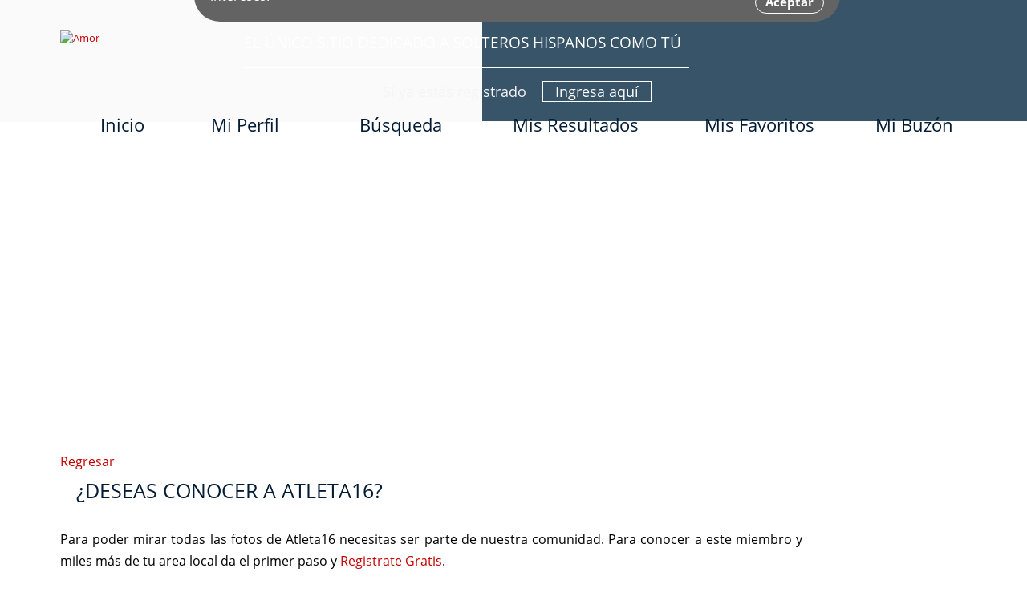

--- FILE ---
content_type: text/html
request_url: https://www.mejoramor.com/registrateAdelante.asp?action=4&pid=2596645
body_size: 13874
content:
<!DOCTYPE html PUBLIC "-//W3C//DTD XHTML 1.0 Transitional//EN" "http://www.w3.org/TR/xhtml1/DTD/xhtml1-transitional.dtd">
<!DOCTYPE html PUBLIC "-//W3C//DTD XHTML 1.0 Transitional//EN" "http://www.w3.org/TR/xhtml1/DTD/xhtml1-transitional.dtd">
<html>
<head>
	<title>Amor, Pareja - Encuentra tu mejor amor o pareja ideal aqu&iacute; en MejorAmor.com</title>
	<meta http-equiv="Content-Type" content="text/html; charset=iso-8859-1" />
	<meta name="keywords" content="amor, pareja, mujeres, hombres, contactos, relacion, matrimonio, citas, relación, latina, latinas, parejas, personales, novio, novia, cita, encuentro, esposo, esposa, soltera, solteras, encuentros, sitio de encuentros, mujer, hombre, latino, latinos, novia, compartir, soltero, solteros, mujeres solteras, hombres solteros, relaciones personales" />
	<meta name="description" content="Encuentra tu mejor amor aqu&iacute; en MejorAmor.com, el sitio de contactos y encuentros m&aacute;s popular entre solteros hispanos e latinos buscando amor y pareja" />
	<meta name="ROBOTS" content="NOODP" />
	<meta name="GOOGLEBOT" content="INDEX, FOLLOW" />
	<meta name="viewport" content="width=device-width, initial-scale=1.0" />
	<link rel="shortcut icon" type="image/x-icon" href="/images/favicon.ico" />
	<link rel="icon" type="image/x-icon" href="/images/favicon.ico" />
	<link href="/CSS/main.css" rel="stylesheet" type="text/css" />
	<script language="javascript" type="text/javascript" src="/js/stdr.js"></script>
	<script language="javascript" type="text/javascript" src="/js/main.js"></script>
	<script async src="https://pagead2.googlesyndication.com/pagead/js/adsbygoogle.js?client=ca-pub-1554182924373543" crossorigin="anonymous"></script>
</head>
<body>

	<div class="popupCk">
		<div class="txt">Al navegar por este sitio web, aceptas el uso de cookies que te brindan mayor seguridad en tu navegación, y permites que te proporcionemos ofertas y anuncios personalizados según tus intereses. <span class="close">Aceptar</span></div>
	</div>

	<div class="header">
		<div class="harea">
			<div class="bgcont">
				<div class="bgleft"></div>
				<div class="bgright">
					<span class="dline"></span>
				</div>
			</div>

			<div class="infoheader">
				<a href="https://www.mejoramor.com/" title="Amor" class="logo"><img src="/images/template/logo.png" alt="Amor" data-wis="002345" /></a>

				<!--<div class="infocnt membership">
					<span class="arrowname">Membresía <span class="name">Estandar</span></span>
					<span class="sep"></span>
				</div>

				<div class="infocnt membership">
					<span class="arrowname">Membresía <span class="name">Preferida</span></span>
					<span class="sep"></span>
				</div>-->
				
				
				<div class="infocnt logout">
					<span class="arrowname">El único sitio dedicado a solteros hispanos como tú</span>
					<span class="sep"></span>
					<div class="rglink">
						<a href="/ayuda.asp" class="ico"></a><a href="/ingresa.asp">Ingresa aquí</a><span class="hmessage">Sí ya estás registrado</span>
					</div>
				</div>
				
			</div>


			<div id="menuc">
				<div class="mcarea">
					<span class="menucompact" title="Menu" data-wct="#menu"><b>Menú</b></span>
					<div class="menu" id="menu">
						<ul>
							<li><a href="/ingresa.asp" class="fst" title="Inicio">Inicio</a></li>
							<li><a href="/miperfil_pre.asp" class="pf" title="Mi Perfil">Mi Perfil</a></li>
							<li><a href="/buscagratis.asp" class="srch" title="Búsqueda">Búsqueda</a></li>
							<li><a href="/resultados_pre.asp" class="rs" title="Mis Resultados">Mis Resultados</a></li>
							<li><a href="/favoritos_pre.asp" class="fvt" title="Mis Favoritos">Mis Favoritos</a></li>
							<li><a href="/ingresa.asp" class="last" title="Mi Buzón">Mi Buz&oacute;n</a></li>
						</ul>
					</div>
					<div class="clear"></div>
				</div>
				<div class="clear"></div>
			</div>
		</div>
	</div>
	<div class="clear"></div>
	<div class="container">
		<div class="carea">

			
			<div class="cadpage">
				<div class="adTop"><script async src="//pagead2.googlesyndication.com/pagead/js/adsbygoogle.js"></script>
<!-- Prueba MA.com Responsive -->
<ins class="adsbygoogle test"
style="display:block;"
data-ad-client="ca-pub-2302046493003514"
data-ad-slot="6079769296"
data-ad-format="auto"
data-full-width-responsive="true"></ins>
<script>
(adsbygoogle = window.adsbygoogle || []).push({});
</script></div>
			</div>
			<div class="cpage">

				
<link href="/css/pages_search_pre.css" rel="stylesheet" type="text/css" />
<script language="JavaScript" src="/js/PictureProtect.js"></script>

<a href="javascript:history.back(1)"><span>Regresar</span></a>

 <h1>&iquest;Deseas conocer a Atleta16?</h1>
 <div class='content'>
	 <div class="info">
	 	Para poder mirar todas las fotos de Atleta16 necesitas ser parte de nuestra comunidad. Para conocer a este
	 	miembro y miles m&aacute;s de tu area local da el primer paso y <a href="/registrar.asp">Registrate Gratis</a>. <br /><br />

	 	<b>Breve Descripci&oacute;n de Atleta16</b>

	 	<span class="red">&quot;Un latino busca  mujer latina que sea un buen ser humano y con buenos sentimientos, honesta y seria&quot;</span>

	 	<span class="imagen"> <img src='/photos/2596/2596645.P.jpg' border='1' onMouseDown='javascript:disableClick()';></span>

	 	<b>Sexo:</b> Hombre<b> Edad:</b>
	 	61

	 	<b>Localidad:</b> Quito, Pichincha, Ecuador
	 	<b>Estoy buscando:</b> Mujer entre la edad de 56 a 60
	 	<b>Mi ultima visita:</b> La realicé hace más de un mes

	 	&iquest;Deseas encontrar a tu pareja ideal ?
	 </div>
	<div class='left'>

		Beneficios de ser
		miembro:
		<ul>
			<li>
				Utilizar b&uacute;squedas
				avanzadas para conocer a tu pareja ideal.
			</li>

			<li>
				Mirar miembros con <u>
					Video,
					Audio y Foto
				</u> en su perfil.
			</li>

			<li>
				Miles de miembros dentro
				de MejorAmor.com podr&aacute;n ver tu perfil y escribirte
				para conocerte.
			</li>

			<li>
				Buz&oacute;n local para
				recibir y enviar mensajes a otros miembros. (El medio
				m&aacute;s seguro para proteger tu privacidad)
			</li>

			<li>
				Recibir y contestar gratis cualquier
				tarjeta de interes que otros miembros te envien.
			</li>

			<li>
				Saber quien te tiene
				como su favorito.
			</li>

			<li>Servicio a Clientes personalizado.</li>

		</ul>

		<br>

		Registro Gratis:
		<u>
			<font color="#c60000">
				El
				registro es totalmente gratis
			</font>
		</u>. Una vez registrado  y confirmas tu registro tendr&aacute;s que crear un perfil lo cual te permitir&aacute; ser visto por otros miembros y enviarles y recibir de ellos tarjetas de inter&eacute;s para poder establecer inter&eacute;s mutuo.<br>
		<br>
		El &uacute;nico costo ocurre al momento que quieres comunicarte con otros miembros atrav&eacute;s de nuestro sistema de mensajes o chat. Para mayor informaci&oacute;n
		<a href="/ayudademiembro.asp?Page=12#CostoRegistro">
			haz
			clic aqu&iacute;
		</a>.
	</div>
	<div class='right'>

		MejorAmor.com cuenta con m&aacute;s que 1.3 millones de miembros en 50 paises diferentes. <br>
		<br>
		Aqui en MejorAmor.com no hay juegos, solo hay gente soltera, gente real, professional, divertida, y todas estan en busca de su verdadero mejor amor.<br>            <br>
		Te invitamos a ser parte de esta gran comunidad que hemos formado. Contamos con un departamento de servicio a miembros
		muy profesional y siempre listo para ayudarte.
		<br /><br />
		<img src="images/parejaBlanco.jpg" width="220" height="103">
		<br />
		Adelante, &uacute;nete a MejorAmor.com y encuentra a esa persona
		especial para ti, ese es tu deseo y ese es nuestra meta y objetivo.
		<br /><br />
		<div class="box">
			&iquest;Listo para conectarte
			con millones de solteros en tu area local y alrededor del mundo?

			<a href="/registrar.asp" onMouseOut="normalImage('Crea','creaNormal.gif')" onMouseOver="resaltarImage('Crea','creaHover.gif')">Crea</a>
		</div>

	</div>
</div>
 

			</div>
			<div class="adRight"><script async src="//pagead2.googlesyndication.com/pagead/js/adsbygoogle.js"></script>
<!-- Prueba MA.com Responsive -->
<ins class="adsbygoogle test"
style="display:block;"
data-ad-client="ca-pub-2302046493003514"
data-ad-slot="8366178368"
data-ad-format="auto"
data-full-width-responsive="true"></ins>
<script>
(adsbygoogle = window.adsbygoogle || []).push({});
</script></div>
			<!--<iframe class="adBottom"></iframe>-->
			
			
		</div>


	</div>
	<div class="clear"></div>
	
	
	<div class="search">
		<div class="title">
			<span class="left"></span>
			Comienza tu búsqueda
			<span class="right"></span>
		</div>
		<span>¡Ahora mismo!</span>
		<div class="links">
			<a href="/amor-argentina/" title="Amor Argentina">Amor Argentina</a> | <a href="/amor-bolivia/" title="Amor Bolivia">Amor Bolivia</a> | <a href="/amor-brasil/" title="Amor Brasil">Amor Brasil</a> | <a href="/amor-canada/" title="Amor Canada">Amor Canada</a> | <a href="/amor-chile/" title="Amor Chile">Amor Chile</a> | <a href="/amor-colombia/" title="Amor Colombia">Amor Colombia</a> | <a href="/amor-costa-rica/" title="Amor Costa Rica">Amor Costa Rica</a> | <a href="/amor-cuba/" title="Amor Cuba">Amor Cuba</a> | <a href="/amor-ecuador/" title="Amor Ecuador">Amor Ecuador</a> | <a href="/amor-el-salvador/" title="Amor El Salvador">Amor El Salvador</a> | <a href="/amor-espana/" title="Amor España">Amor Espa&ntilde;a</a> | <a href="/amor-estados-unidos/" title="Amor Estados Unidos">Amor Estados Unidos</a> | <a href="/amor-guatemala/" title="Amor Guatemala">Amor Guatemala</a> | <a href="/amor-honduras/" title="Amor Honduras">Amor Honduras</a> | <a href="/amor-mexico/" title="Amor Mexico">Amor Mexico</a> | <a href="/amor-nicaragua/" title="Amor Nicaragua">Amor Nicaragua</a> | <a href="/amor-panama/" title="Amor Panama">Amor Panama</a> | <a href="/amor-peru/" title="Amor Peru">Amor Peru</a> | <a class="pr" href="/amor-puerto-rico/" title="Amor Puerto Rico">Amor Puerto Rico</a> | <a href="/amor-republica-dominicana/" title="Amor Republica Dominicana">Amor Rep. Dominicana</a> | <a href="/amor-uruguay/" title="Amor Uruguay">Amor Uruguay</a> | <a href="/amor-venezuela/" title="Amor Venezuela">Amor Venezuela</a> | <a href="/paises.asp" title="Amor por Pais">más...</a>

		</div>
		<div class="messg">Buscar Pareja por <span><a href="/hombres/" title="Hombres">Hombres</a> | <a href="/mujeres/" title="Mujeres">Mujeres</a></span> o Buscar Pareja por su localidad: <span><a href="/solteros/" title="Solteros">Solteros</a> | <a href="/solteras/" title="Solteras">Solteras</a></span></div>
	</div>

	<div class="registro">
		<div class="txt">
			¡No esperes más! Toma el primer paso para buscar pareja y encontrar pareja con nosotros <a href="/registrar.asp">Regístrate</a> ahora para comenzar a buscar pareja y encontrar pareja
		</div>
	</div>

	<div class="clear"></div>
	<div class="footer large">
		<div class="farea">
			<span class="text">Síguenos en nuestras redes sociales y enterate de lo que tenemos para ti</span>
			<div class="social">
				<span class="left"></span>
				<a href="https://www.facebook.com/MejorAmor/" target="_blank" class="fb"></a>
				<a href="https://www.instagram.com/mejoramor" target="_blank" class="ig"></a>
				<a href="https://www.twitter.com/MejorAmor" target="_blank" class="tw"></a>
				<span class="right"></span>
			</div>
			<!--<a href="/promos.asp" class="promo">Promociones vigentes</a>-->

			<div class="textfooter">
				<p>Buscar Pareja y Encontrar Pareja en MejorAmor.com es fácil. Buscar Amor y Encontrar Amor también lo es. MejorAmor.com es el sitio de buscar pareja y amor más popular entre los latinos e hispanos solteros buscando amor, pareja, y una relación seria. Desde 2001 MejorAmor.com ha unido a miles de solteros como tú en relaciones de calidad. Si estas soltero o soltera, toma el paso que podría cambiar tu vida, inscríbete gratis y te mostraremos lo fácil que es buscar pareja y encontrar pareja con nosotros. ¡Tu mejor amor te está esperando!</p>
				<span>MejorAmor.com te muestra la ruta correcta para encontrar: </span>
				<div class="links">
					<a href="/amor/" title="Amor">Amor</a> |
					<a href="/pareja/" title="Pareja">Pareja</a> |
					<a href="/contactos/" title="Contactos">Contacto</a> |
					<a href="/relacion/" title="Relacion">Relación</a> |
					<a href="/matrimonio/" title="Matrimonio">Matrimonio</a> |
					<a href="/citas/" title="Citas">Citas</a>
				</div>
			</div>

			<div class="flinks">
				<a href="https://www.mejoramor.com/" title="Buscar Pareja">Inicio</a> | <a href="/sobreMejorAmor.asp">Sobre MejorAmor.com</a> | <a href="/historias-exitosas-de-amor.asp">Historias Exitosas de Amor</a> | <a href="/servicio.asp">Contáctanos</a><br /><a href="/terminos.asp">Términos del Servicio</a> | <a href="/privacidad.asp">Política de Privacidad</a> | <a href="/sitemap.asp" title="Mapa del Sitio">Mapa del Sitio</a> | <a href="/ayuda.asp">Ayuda</a> | <a href="/recAmigo.asp">Recomiéndanos</a>
			</div>
		</div>
	</div>
	<div class="clear"></div>
	<div class="exfoot">
		<div class="earea">
			&copy; Copyright 2001-2026 MejorAmor.com, Inc. Todos los Derechos Reservados.
		</div>
	</div>
	

<script type="text/javascript">
var gaJsHost = (("https:" == document.location.protocol) ? "https://ssl." : "http://www.");
document.write(unescape("%3Cscript src='" + gaJsHost + "google-analytics.com/ga.js' type='text/javascript'%3E%3C/script%3E"));
</script>
<script type="text/javascript">
try {
var pageTracker = _gat._getTracker("UA-628278-1");
pageTracker._trackPageview();
} catch(err) {}</script>

</body>
</html>

--- FILE ---
content_type: text/html; charset=utf-8
request_url: https://www.google.com/recaptcha/api2/aframe
body_size: 266
content:
<!DOCTYPE HTML><html><head><meta http-equiv="content-type" content="text/html; charset=UTF-8"></head><body><script nonce="alr1X22IaE5AO-LMB1aKDQ">/** Anti-fraud and anti-abuse applications only. See google.com/recaptcha */ try{var clients={'sodar':'https://pagead2.googlesyndication.com/pagead/sodar?'};window.addEventListener("message",function(a){try{if(a.source===window.parent){var b=JSON.parse(a.data);var c=clients[b['id']];if(c){var d=document.createElement('img');d.src=c+b['params']+'&rc='+(localStorage.getItem("rc::a")?sessionStorage.getItem("rc::b"):"");window.document.body.appendChild(d);sessionStorage.setItem("rc::e",parseInt(sessionStorage.getItem("rc::e")||0)+1);localStorage.setItem("rc::h",'1768823727350');}}}catch(b){}});window.parent.postMessage("_grecaptcha_ready", "*");}catch(b){}</script></body></html>

--- FILE ---
content_type: text/css
request_url: https://www.mejoramor.com/CSS/main.css
body_size: 114097
content:
@font-face {font-family:'Open Sans'; font-style:normal; font-weight:300; src:url('/files/fonts/OpenSans-Light-webfont.eot?#iefix'); src:url('/files/fonts/OpenSans-Light-webfont.eot') format('embedded-opentype'), url('/files/fonts/OpenSans-Light.woff') format('woff')}
@font-face {font-family:'Open Sans'; font-style:normal; font-weight:400; src:url('/files/fonts/OpenSans-Regular-webfont.eot?#iefix'); src:url('/files/fonts/OpenSans-Regular-webfont.eot') format('embedded-opentype'), url('/files/fonts/OpenSans.woff') format('woff')}
@font-face {font-family:'Open Sans'; font-style:normal; font-weight:600; src:url('/files/fonts/OpenSans-Semibold-webfont.eot?#iefix'); src:url('/files/fonts/OpenSans-Semibold-webfont.eot') format('embedded-opentype'), url('/files/fonts/OpenSans-Semibold.woff') format('woff')}
@font-face {font-family:'Open Sans'; font-style:normal; font-weight:700; src:url('/files/fonts/OpenSans-Bold-webfont.eot?#iefix'); src:url('/files/fonts/OpenSans-Bold-webfont.eot') format('embedded-opentype'), url('/files/fonts/OpenSans-Bold.woff') format('woff')}

/* Fix for Apple Family / Format of forms and Text Size small / Select Sizing */
body {-webkit-text-size-adjust:none;}
input, select, textarea, button {-webkit-appearance:none; -moz-appearance:none; appearance:none; -webkit-border-radius:0px; border-radius:0px;}
select {box-sizing:content-box;}

/* WFY Responsive Classes */
.cwrTS {display:block !important;}
.cwrTH {display:none !important;}
.cwrPH {color:#CCCCCC !important;}

.wfy-1170 {display:none !important;}
.wfy-940 {display:none !important;}
.wfy-720 {display:none !important;}
.wfy-480 {display:none !important;}
.wfy-320 {display:none !important;}

.res1170 .wfy-1170 {display:block !important;}
.res940 .wfy-940 {display:block !important;}
.res720 .wfy-720 {display:block !important;}
.res480 .wfy-480 {display:block !important;}
.res320 .wfy-320 {display:block !important;}

/* Menu Plugin Classes */
.ddshadow {position:absolute; left:0; top:0; width:0; height:0; background:transparent;}

/* ************ General - Customization Area ************ */
body {padding:0px;margin:0px;font-family:'Open Sans', sans-serif;font-size:14px;color:#000000;}

input, button, textarea, select {font-family:'Open Sans', sans-serif; font-size:15px; color:#ffffff;}
a {text-decoration:none; color:#c60000;}
a.back {font-weight:700; color:#c60000;}
a.cto {text-decoration:underline; font-weight:700;}
a:hover {text-decoration:underline;}
.clear {clear:both;}

h1 {text-transform:uppercase; font-size:36px; color:#000000; font-weight:400; text-align:left; margin:0px 0px 15px 0px; line-height:41px;}
h1 {padding:8px 0px 14px 20px; font-size:25px; color:#031b34; background:url(/images/template/visit-arrow.png) 0px 7px no-repeat; line-height:28px;}
h1 b {color:#c60000; text-transform:none;}
h1 span {color:#c60000; text-transform:none;}
h1 a:hover {text-decoration:none;}
h1.homettl {position:absolute; z-index:0;}

h2, .h2 {display:block; margin:0px 0px 20px 0px; font-weight:600; color:#000000; font-size:18px; text-align:left;}
.sttl {display:block; margin:0px 0px 20px 0px; font-weight:700; color:#c60000; font-size:20px; text-align:left;}

/* ************ Header ************ */
.header {background:#ffffff; width:100%; margin:0px; padding:0px; position:relative; z-index:100; height:204px;}
.header .harea {width:100%; margin:0px auto; font-size:13px;}
.header .harea .bgcont {background:#fafafa; position:absolute; width:100%; height:152px; top:0px; overflow:hidden;}
.header .harea .bgcont .dline {position:absolute; display:block; background:url(/images/template/diagonal-header.png) center no-repeat; width:58px; height:151px; left:1px; margin-left:-58px;}
.header .harea .bgcont .bgright {width:100%; height:151px; left:50%; background:#375468; position:absolute; margin-left:-39px;}
.header .harea .bgcont .bgleft {width:100%; left:-50%; position:absolute; height:152px;}
.header .harea .infoheader {margin:0px auto 0px auto; position:relative; width:1130px; padding:0px 0px 0px 0px; z-index:150; top:0px;}
.infoheader .arrowname {background:url(/images/template/arrow-header.png) left no-repeat; padding-left:24px; font-size:27px; font-weight:700; color:#c60000; margin-left:7px; letter-spacing:0px;}
.infoheader .hmessage {display:block; font-size:18px; color:#f5f4f6; padding:8px 0px 0px 0px; float:left; letter-spacing:0px; margin-left:0px; width:360px; line-height:20px;}
.infoheader .sep {display:block; width:1px; background:#fff; height:102px; position:absolute; right:0px; top:-7px;}
.infoheader .perfil {float:left; position:relative; width:215px; margin:66px 0 0 12px;}
.infoheader .perfil img {float:left; width:44px; height:53px; border-radius:4px;}
.infoheader .perfil .namepf {font-size:16px; color:#fafafa; font-weight:400; padding-left:6px; display:block; float:left; line-height:53px;}
.infoheader .perfil .pfmenu {display:none; overflow:hidden; padding:0px; margin:0px 0px 0px 0px; list-style:none; width:165px; position:absolute; height:auto; top:85px; right:63px; background:url(/images/template/ddm-pf.png);}
.infoheader .perfil .pfmenu li {display:block; float:left; clear:both; height:auto; width:100%;}
.infoheader .perfil .pfmenu li a {display:block; padding:4px 0px 4px 14px; font-size:16px; color:#fff; text-decoration:none; line-height:21px;}
.infoheader .perfil .pfmenu li a:hover {background:url(/images/template/ddm-pf-h.png);}
.infoheader .perfil .namepf .ico {background:url(/images/template/arrow-pf.png) center no-repeat; width:14px; height:8px; display:block; float:right; margin:23px 0px 0px 7px; cursor:pointer;}
.infoheader .arrowname .name {color:#f3f4f7;}
.header .harea .logo {display:block; margin:38px 100px 40px 0px; float:left;}
.header .harea .infocnt {float:left; position:relative; width:389px; margin:40px 0px 23px 17px;}
.header .harea .infocnt.membership {margin:57px 0px 20px 17px;}
.header .harea .infocnt.membership .sep {top:-21px;}
.header .harea .infocnt.membership .arrowname {color:#fff;}
.header .harea .infocnt.membership .arrowname .name {font-weight:400; text-transform:uppercase;}

.res940 .header .harea .infocnt.logout .sep {width:515px;}
.res940 .header .harea .infocnt.membership {margin:60px 0px 0px 28px;}
.res940 .header .harea .infocnt.membership .arrowname {font-size:25px;}
.res940 .header .harea .infocnt.membership .sep {top:-35px;}
.res720 .header .harea .infocnt.membership .sep {top:-30px;}
.res720 .header .harea .infocnt.membership {margin:40px auto 31px auto;}
.res480 .header .harea .infocnt.membership {margin:42px auto 0px auto;}
.res480 .header .harea .infocnt.membership .sep {top:-35px;}
.res480 .header .harea .infocnt.membership .arrowname {font-size:21px; padding-left:19px; background:url(/images/template/arrow-header.png) left 0px no-repeat; margin:0px;}
.res320 .header .harea .infocnt.membership {margin:30px auto 30px auto;}
.res320 .header .harea .infocnt.membership .sep {display:none;}
.res320 .header .harea .infocnt.membership .arrowname {font-size:21px; padding-left:19px; background:url(/images/template/arrow-header.png) left 0px no-repeat; margin:0px;}

.header .harea .logo img {display:block; margin:0px; padding:0px; width:auto; height:auto; border:0px;}
.header #menuc {clear:both; display:block; width:100%; position:relative; margin:0px; padding:0px; background:url(/images/template/menu-line.jpg) center top no-repeat; top:1px;}
.header .menucompact {display:none; color:#001431; font-weight:600; line-height:29px; cursor:pointer; float:right; background:url(/images/template/btn-menu.png) 100% 50% no-repeat; padding:0px 23px 0px 0px; margin:0px 10px 0px 10px;}
.header .menucompact b {font-weight:400; font-size:20px;}
.header .menucompact:hover {background:url(/images/template/btn-menu.png) 100% 50% no-repeat;}
.header .harea .mcarea {padding:0px 0px 0px 0px; width:auto; max-width:1170px; margin:0px auto; display:block;}
.header .harea #menu {display:block;}
.header .harea .menu {height:auto; float:none; margin:0px 0px 0px 20px; padding:0px; display:block; z-index:105;}
.header .harea .menu ul {z-index:101; margin:0px; padding:0px; list-style:none;}
.header .harea .menu ul li {float:left; position:relative; padding:0px 0px 0px 20px;}
.header .harea .menu ul li a {display:block; font-size:22px; color:#031b34; padding:15px 30px 12px 30px; line-height:25px; font-weight:400;}
.header .harea .menu ul li a.fst {background:url(/images/template/ico-inicio.png) left no-repeat;}
.header .harea .menu ul li a.fst:hover {background:url(/images/template/ico-inicio-h.png) left no-repeat; color:#c40001;}
.header .harea .menu ul li a.pf {background:url(/images/template/ico-perfil.png) left no-repeat; margin-left:1px; padding:15px 30px 12px 32px;}
.header .harea .menu ul li a.pf:hover {background:url(/images/template/ico-perfil-h.png) left no-repeat; color:#c40001;}
.header .harea .menu ul li a.srch {background:url(/images/template/ico-buscar.png) left 19px no-repeat; margin-left:22px; padding:15px 33px 12px 28px;}
.header .harea .menu ul li a.srch:hover {background:url(/images/template/ico-buscar-h.png) left 19px no-repeat; color:#c40001;}
.header .harea .menu ul li a.rs {background:url(/images/template/ico-resultados.png) left 20px no-repeat; margin-left:10px; padding:15px 23px 12px 25px;}
.header .harea .menu ul li a.rs:hover {background:url(/images/template/ico-resultados-h.png) left 20px no-repeat; color:#c40001;}
.header .harea .menu ul li a.fvt {background:url(/images/template/ico-favoritos.png) left 21px no-repeat; padding:15px 16px 12px 39px;}
.header .harea .menu ul li a.fvt:hover {background:url(/images/template/ico-favoritos-h.png) left 21px no-repeat; color:#c40001;}
.header .harea .menu ul li a.last {background:url(/images/template/ico-buzon.png) left 16px no-repeat; padding:15px 30px 12px 40px;}
.header .harea .menu ul li a.last:hover {background:url(/images/template/ico-buzon-h.png) left 16px no-repeat; color:#c40001;}
.header .harea .menu ul li a:hover {color:#000; text-decoration:none;}
.header .harea .menu ul li a.selected {color:#c40001;}
.header .harea .menu ul li ul {z-index:102; position:absolute; left:0px; padding:0px; display:block; margin:0px 0px 0px 0px;}
.header .harea .menu ul li ul li {display:list-item; float:none; margin:0px; padding:0px; height:inherit;}
.header .harea .menu ul li ul li a {display:block; min-width:200px; padding:10px 30px 10px 30px; margin:0px; background:url(/images/template/bg-ddmenu.png); font-weight:400; letter-spacing:1px; line-height:20px; font-size:22px;}
.brwIE7 .header .harea .menu ul li ul li a {line-height:21px;}
.header .harea .menu ul li ul li a:hover {color:#ffffff; border:none; background:#c40001;}
.header .harea .menu ul li ul li a.selected {color:#ffffff; border:none; background:#c40001;}
.header .harea .menu ul li ul li ul li a {width:220px;}
.header .harea .menu ul li ul li ul {position:absolute; z-index:103; left:259px !important; padding:0px; margin:0px; display:none; width:220px;}
.header .harea .menu ul li .greenSpan {color:#30cf0b;}
/* Menu Arrow */
.header .harea .menu .ddmarrow {display:none; cursor:pointer; width:20px; height:20px; background:url('/images/template/ddmarrow-down.png') center no-repeat; position:absolute; top:10px; right:5px;}
.header .harea .menu .ddmarrowclose {background:url('/images/template/ddmarrow-up.png') center no-repeat;}
.header .hideImportant {display:none !important;}
.header .harea .menu li:hover .ddmarrow {background:url('/images/template/ddmarrow-down-h.png') center no-repeat;}
.header .harea .menu li:hover .ddmarrowclose {background:url('/images/template/ddmarrow-up-h.png') center no-repeat;}
.header .harea .menu li:hover li .ddmarrow {background:url('/images/template/ddmarrow-down.png') center no-repeat;}
.header .harea .menu li:hover li .ddmarrowclose {background:url('/images/template/ddmarrow-up.png') center no-repeat;}
.header .harea .menu li ul li:hover .ddmarrow {background:url('/images/template/ddmarrow-down-h.png') center no-repeat;}
.header .harea .menu li ul li:hover .ddmarrowclose {background:url('/images/template/ddmarrow-up-h.png') center no-repeat;}
.header .harea .phonetop {float:right; line-height:60px; margin:0px 20px 0px 0px; font-size:18px; color:#fff; font-weight:700; text-align:right; position:relative;}
.header .harea .phonetop a.sitetel {color:#000000; background:url(/images/template/cllph.png) left top no-repeat; padding:0px 31px 0px 30px;}
.header .harea .phonetop a.sitetel:hover {color:#404040; background:url(/images/template/cllph-h.png) left top no-repeat; text-decoration:none;}
.header .harea .arrowPhone {position:absolute; right:1px; top:0px; width:31px; height:60px; display:block; background:url(/images/template/ddcllph-down.png) center center no-repeat; cursor:pointer;}
.header .harea .arrowPhone:hover {background:url(/images/template/ddcllph-down-h.png) center center no-repeat;}
.header .harea .arrowPhone.wct-active {background:url(/images/template/ddcllph-up.png) center center no-repeat;}
.header .harea .arrowPhone.wct-active:hover {background:url(/images/template/ddcllph-up-h.png) center center no-repeat;}
.header .harea .ddphoneMore {display:none; line-height:30px; background:#b7b7b7; width:auto !important;}
.header .harea .ddphoneMore {position:absolute; top:60px; right:16px; margin:0px 0px 0px 0px;}
.header .harea .ddphoneMore a {color:#fff; text-decoration:none; background:none !important; padding:5px 11px 5px 11px !important; display:block !important; text-align:left !important;}
.header .harea .phonetop .ddphoneMore a:hover {background:#000000 !important; color:#ffffff;}

.res940 .header {height:201px;}
.res940 .header .harea .bgcont {height:151px;}
.res940 .header .harea .bgcont .bgright {margin-left:-26px; height:151px;}
.res940 .header .harea .bgcont .bgleft {height:151px;}
.res940 .header .harea .menucompact {display:none;}
.res940 .header .harea .menu ul li a {padding:0px 24px 0px 24px; margin:0px;}
.res940 .header .harea .menu ul li ul li a {padding:10px 20px 10px 20px; width:191px; min-width:191px;}
.res940 .header .harea .menu ul li ul li ul {margin:0px 0px 0px 0px; left:230px !important;}
.res940 .header .harea .infoheader {max-width:900px;}
.res940 .header .harea .menu ul li {padding:0px 0px 0px 0px;}
.res940 .header .harea .menu ul li a.fst {background:url(/images/template/ico-inicio.png) 1px 4px no-repeat; padding-left:31px;}
.res940 .header .harea .menu ul li a.fst:hover {background:url(/images/template/ico-inicio-h.png) 1px 4px no-repeat;}
.res940 .header .harea .menu ul li a.pf {background:url(/images/template/ico-perfil.png) left no-repeat; padding-left:25px;}
.res940 .header .harea .menu ul li a.pf:hover {background:url(/images/template/ico-perfil-h.png) left no-repeat;}
.res940 .header .harea .menu ul li a.srch {background:url(/images/template/ico-buscar.png) 2px 4px no-repeat; padding:0px 24px 0px 26px;}
.res940 .header .harea .menu ul li a.srch:hover {background:url(/images/template/ico-buscar-h.png) 2px 4px no-repeat;}
.res940 .header .harea .menu ul li a.rs {background:url(/images/template/ico-resultados.png) 0px 4px no-repeat; padding:0px 12px 0px 24px;}
.res940 .header .harea .menu ul li a.rs:hover {background:url(/images/template/ico-resultados-h.png) 0px 4px no-repeat;}
.res940 .header .harea .menu ul li a.fvt {background:url(/images/template/ico-favoritos.png) left 5px no-repeat; padding:0px 21px 0px 27px;}
.res940 .header .harea .menu ul li a.fvt:hover {background:url(/images/template/ico-favoritos-h.png) left 5px no-repeat;}
.res940 .header .harea .menu ul li a.last {background:url(/images/template/ico-buzon.png) 3px 1px no-repeat; padding:0px 0px 0px 27px;}
.res940 .header .harea .menu ul li a.last:hover {background:url(/images/template/ico-buzon-h.png) 3px 1px no-repeat;}
.res940 .infoheader .hmessage {width:265px; padding:20px 0px 0px 8px; font-size:17px;}
.res940 .infoheader .perfil {width:167px; margin:45px 0px 0px 15px;}
.res940 .infoheader .perfil img {display:block; float:none; margin:0 auto;}
.res940 .infoheader .perfil .namepf {width:167px; padding-left:0px; float:none; margin:0 auto; text-align:center; line-height:41px;}
.res940 .infoheader .perfil .pfmenu {top:106px; right:16px;}
.res940 .infoheader .perfil .namepf .ico {display:inline-block; float:none; margin:0px 0px 0px 5px;}
.res940 .infoheader .arrowname {font-size:22px;}
.res940 .header .harea .logo {width:350px; margin:39px 15px 40px 0px;}
.res940 .header .harea .logo img {width:100%; height:auto;}
.res940 .header .harea .infocnt {width:324px; margin:37px 0px 23px 28px;}
.res940 .header #menuc {background:none; top:16px; max-width:940px; margin:0 auto;}

.res720 .header {height:269px; margin-bottom:0px;}
.res720 .header .harea .bgcont {height:269px;}
.res720 .header .harea .bgcont .dline {display:none;}
.res720 .header .harea .bgcont .bgright {left:auto; top:131px; height:140px; margin:0px; background:#031b34;}
.res720 .header .harea .bgcont .bgleft {left:auto; top:0px; height:131px;}
.res720 .header .harea #menuc {height:auto; min-height:43px; float:none; margin:0px 0px 0px 0px; background:#fff; top:10px;}
.res720 .header .harea #menu {display:none;}
.res720 .header .menucompact {display:block; margin:0px auto 0px auto; min-height:30px; width:58px; float:none;}
.res720 .header .harea .infoheader {width:680px;}
.res720 .infoheader .hmessage {padding:3px 0px 0px 0px; width:449px;}
.res720 .infoheader .sep {top:-10px; height:76px;}
.res720 .infoheader .perfil {margin:35px 0px 0px 12px;}
.res720 .infoheader .perfil .namepf {line-height:53px;}
.res720 .infoheader .perfil .pfmenu {top:82px; background:url(/images/template/bg-menu.png); right:0px;}
.res720 .infoheader .arrowname {margin-left:3px; padding-left:19px; background:url(/images/template/arrow-header.png) left 11px no-repeat;}
.res720 .header .harea .infocnt {margin:28px auto 0px auto; width:450px;}
.res720 .header .harea .mcarea {padding:9px 0px 5px 0px;}
.res720 .header .harea .logo {margin:0 auto; float:none; width:475px; height:auto; padding:23px 0px 19px 0px;}
.res720 .header .harea .menu ul {position:absolute; right:0px; top:43px; margin:0px 0px 0px 0px; width:100%; border-top:solid 1px #c3cacf; background:url(/images/template/bg-menu.png);}
.res720 .header .harea .menu ul li {float:none; display:block; padding:0px;}
.res720 .header .harea .menu ul li:hover {background:url(/images/template/ddm-pf-h.png);}
.res720 .header .harea .menu ul li a {padding:19px 25px 14px 59px; font-size:18px; line-height:22px; width:auto; color:#fff; border-bottom:solid 1px #fff;}
.res720 .header .harea .menu ul li a:hover {text-decoration:none; color:#ffffff; background:#000000;}
.res720 .header .harea .menu ul li a.selected {text-decoration:none; color:#ffffff; background:#000000;}
.res720 .header .harea .menu ul li ul {display:none !important;}
.res720 .header .harea .menu ul li ul {display:block !important; position:relative; float:none; width:auto !important; margin:0 !important; top:0 !important; background:transparent;}
.res720 .header .harea .menu ul li ul li {width:auto!important;}
.res720 .header .harea .menu ul li ul li ul {display:block !important; position:relative; float:none; width:auto !important; margin:0 !important; top:0 !important; left:auto !important; background:transparent;}
.res720 .header .harea .menu ul li ul li a {padding:11px 14px 11px 40px; background:transparent;}
.res720 .header .harea .menu ul li ul li a:hover {color:#808080; background:transparent;}
.res720 .header .harea .menu ul li ul li a.selected {color:#808080; background:transparent;}
.res720 .header .harea .menu ul li ul li ul li a {padding:11px 14px 11px 60px; color:#000000;}
.res720 .header .harea .menu ul li ul li ul li a:hover {color:#808080; background:transparent;}
.res720 .header .harea .menu ul li a.fst {background:url(/images/template/ico-inicio-m.png) 27px 22px no-repeat;}
.res720 .header .harea .menu ul li a.pf {background:url(/images/template/ico-perfil-m.png) 27px 20px no-repeat; margin-left:1px;}
.res720 .header .harea .menu ul li a.srch {background:url(/images/template/ico-buscar-m.png) 27px 22px no-repeat; margin-left:0px;}
.res720 .header .harea .menu ul li a.rs {background:url(/images/template/ico-resultados-m.png) 27px 21px no-repeat; margin-left:0px;}
.res720 .header .harea .menu ul li a.fvt {background:url(/images/template/ico-favoritos-m.png) 27px 21px no-repeat;}
.res720 .header .harea .menu ul li a.last {background:url(/images/template/ico-buzon-m.png) 27px 20px no-repeat;}

/* Menu Arrow */
.res720 .header .harea .menu .ddmarrow {display:block;}
.res720 .header .harea .menu ul li ul.hideImportant {display:none !important;}
.res720 .header .harea .menu ul li ul li ul.hideImportant {display:none !important;}

.res480 .header {height:237px;}
.res480 .header .harea .bgcont {height:226px;}
.res480 .header .harea .bgcont .dline {display:none;}
.res480 .header .harea .bgcont .bgright {left:auto; top:111px; height:115px; margin:0px; background:#031b34;}
.res480 .header .harea .bgcont .bgleft {left:auto; top:0px; height:111px;}
.res480 .header .harea #menuc {height:auto; min-height:37px; float:none; margin:0px 0px 0px 0px; background:#fff; top:0px;}
.res480 .header .harea #menu {display:none;}
.res480 .header .menucompact {display:block; margin:0px auto 0px auto; min-height:30px; width:58px; float:none; padding-left:8px;}
.res480 .header .harea .infoheader {width:440px;}
.res480 .infoheader .hmessage {padding:10px 0px 0px 0px; width:241px; font-size:17px;}
.res480 .infoheader .sep {top:-10px;}
.res480 .infoheader .perfil {width:169px; margin:21px 0px 20px 10px;}
.res480 .infoheader .perfil img {float:none; clear:both; display:block; margin:0 auto;}
.res480 .infoheader .perfil .namepf {line-height:30px; padding-left:0px; width:167px; float:none; margin:0 auto; text-align:center;}
.res480 .infoheader .perfil .namepf .ico {float:none; margin:0px 0px 0px 5px; display:inline-block;}
.res480 .infoheader .perfil .pfmenu {background:url(/images/template/bg-menu.png); top:94px; right:0px;}
.res480 .infoheader .arrowname {margin-left:1px; padding-left:15px; background:url(/images/template/arrow-header.png) left 6px no-repeat; font-size:18px;}
.res480 .header .harea .infocnt {margin:16px auto 0px auto; width:261px;}
.res480 .header .harea .mcarea {padding:4px 0px 3px 0px;}
.res480 .header .harea .logo {margin:0 auto; float:none; width:353px; height:auto; padding:22px 0px 23px 0px;}
.res480 .header .harea .menu ul {position:absolute; right:0px; top:37px; margin:0px 0px 0px 0px; width:100%; border-top:solid 1px #c3cacf; background:url(/images/template/bg-menu.png);}
.res480 .header .harea .menu ul li {float:none; display:block; padding:0px;}
.res480 .header .harea .menu ul li:hover {background:url(/images/template/ddm-pf-h.png);}
.res480 .header .harea .menu ul li a {padding:17px 25px 14px 54px; font-size:18px; line-height:22px; width:auto; color:#fff; border-bottom:solid 1px #fff;}
.res480 .header .harea .menu ul li a:hover {text-decoration:none; color:#ffffff; background:#000000;}
.res480 .header .harea .menu ul li a.selected {text-decoration:none; color:#ffffff; background:#000000;}
.res480 .header .harea .menu ul li ul {display:none !important;}
.res480 .header .harea .menu ul li ul {display:block !important; position:relative; float:none; width:auto !important; margin:0 !important; top:0 !important; background:transparent;}
.res480 .header .harea .menu ul li ul li {width:auto!important;}
.res480 .header .harea .menu ul li ul li ul {display:block !important; position:relative; float:none; width:auto !important; margin:0 !important; top:0 !important; left:auto !important; background:transparent;}
.res480 .header .harea .menu ul li ul li a {padding:11px 14px 11px 40px; background:transparent;}
.res480 .header .harea .menu ul li ul li a:hover {color:#808080; background:transparent;}
.res480 .header .harea .menu ul li ul li a.selected {color:#808080; background:transparent;}
.res480 .header .harea .menu ul li ul li ul li a {padding:11px 14px 11px 60px; color:#000000;}
.res480 .header .harea .menu ul li ul li ul li a:hover {color:#808080; background:transparent;}
.res480 .header .harea .menu ul li a.fst {background:url(/images/template/ico-inicio-m.png) 22px 21px no-repeat;}
.res480 .header .harea .menu ul li a.pf {background:url(/images/template/ico-perfil-m.png) 22px 20px no-repeat; margin-left:1px;}
.res480 .header .harea .menu ul li a.srch {background:url(/images/template/ico-buscar-m.png) 22px 22px no-repeat; margin-left:0px;}
.res480 .header .harea .menu ul li a.rs {background:url(/images/template/ico-resultados-m.png) 22px 21px no-repeat; margin-left:0px;}
.res480 .header .harea .menu ul li a.fvt {background:url(/images/template/ico-favoritos-m.png) 22px 21px no-repeat;}
.res480 .header .harea .menu ul li a.last {background:url(/images/template/ico-buzon-m.png) 22px 20px no-repeat;}

.res320 .header {height:275px; margin-bottom:38px;}
.res320 .header .harea .bgcont {height:276px;}
.res320 .header .harea .bgcont .dline {display:none;}
.res320 .header .harea .bgcont .bgright {left:auto; top:101px; height:175px; margin:0px; background:#031b34;}
.res320 .header .harea .bgcont .bgleft {left:auto; top:0px; height:101px;}
.res320 .header .harea #menuc {height:auto; min-height:37px; float:none; margin:0px 0px 0px 0px; background:#fff; top:0px;}
.res320 .header .harea #menu {display:none;}
.res320 .header .menucompact {display:block; margin:0px auto 0px auto; min-height:30px; width:64px; float:none; padding-left:0px; background:url(/images/template/btn-menu.png) 87% 50% no-repeat;}
.res320 .header .harea .infoheader {width:280px; min-height:276px;}
.res320 .infoheader .hmessage {padding:5px 0px 5px 4px; width:260px; font-size:17px; float:none; margin:0px auto;}
.res320 .infoheader .sep {display:none;}
.res320 .infoheader .perfil {margin-left:-105px; text-align:center; float:none; clear:both; height:44px; width:220px; position:relative; left:50%;}
.res320 .infoheader .perfil .pfmenu {background:url(/images/template/bg-menu.png); top:73px; left:50%; margin-left:-82px;}
.res320 .infoheader .perfil img {display:inline; zoom:1; text-align:left; float:none; margin-top:0px; position:absolute; top:0; left:0;}
.res320 .infoheader .perfil .namepf {display:inline-block; zoom:1; line-height:20px; float:none; width:auto; position:absolute; top:15px; left:52px;}
.res320 .infoheader .perfil .namepf .ico {float:none; margin:0px 0px 0px 5px; display:inline-block;}
.res320 .infoheader .perfil .pfmenu li a {padding:4px 0px 4px 0px;}
.res320 .infoheader .arrowname {margin-left:1px; padding-left:22px; background:url(/images/template/arrow-header.png) 7px 6px no-repeat; font-size:20px;}
.res320 .header .harea .infocnt {margin:11px auto 14px auto; width:280px; text-align:center;}
.res320 .header .harea .mcarea {padding:4px 0px 3px 0px;}
.res320 .header .harea .logo {margin:0 auto; float:none; width:280px; height:auto; padding:21px 0px 28px 0px;}
.res320 .header .harea .menu ul {position:absolute; right:0px; top:37px; margin:0px 0px 0px 0px; width:100%; border-top:solid 1px #c3cacf; background:url(/images/template/bg-menu.png);}
.res320 .header .harea .menu ul li {float:none; display:block; padding:0px;}
.res320 .header .harea .menu ul li:hover {background:url(/images/template/ddm-pf-h.png);}
.res320 .header .harea .menu ul li a {padding:17px 25px 14px 42px; font-size:18px; line-height:22px; width:auto; color:#fff; border-bottom:solid 1px #fff;}
.res320 .header .harea .menu ul li a:hover {text-decoration:none; color:#ffffff; background:#000000;}
.res320 .header .harea .menu ul li a.selected {text-decoration:none; color:#ffffff; background:#000000;}
.res320 .header .harea .menu ul li ul {display:none !important;}
.res320 .header .harea .menu ul li ul {display:block !important; position:relative; float:none; width:auto !important; margin:0 !important; top:0 !important; background:transparent;}
.res320 .header .harea .menu ul li ul li {width:auto!important;}
.res320 .header .harea .menu ul li ul li ul {display:block !important; position:relative; float:none; width:auto !important; margin:0 !important; top:0 !important; left:auto !important; background:transparent;}
.res320 .header .harea .menu ul li ul li a {padding:11px 14px 11px 40px; background:transparent;}
.res320 .header .harea .menu ul li ul li a:hover {color:#808080; background:transparent;}
.res320 .header .harea .menu ul li ul li a.selected {color:#808080; background:transparent;}
.res320 .header .harea .menu ul li ul li ul li a {padding:11px 14px 11px 60px; color:#000000;}
.res320 .header .harea .menu ul li ul li ul li a:hover {color:#808080; background:transparent;}
.res320 .header .harea .menu ul li a.fst {background:url(/images/template/ico-inicio-m.png) 11px 21px no-repeat;}
.res320 .header .harea .menu ul li a.pf {background:url(/images/template/ico-perfil-m.png) 11px 20px no-repeat; margin-left:1px;}
.res320 .header .harea .menu ul li a.srch {background:url(/images/template/ico-buscar-m.png) 11px 22px no-repeat; margin-left:0px;}
.res320 .header .harea .menu ul li a.rs {background:url(/images/template/ico-resultados-m.png) 11px 21px no-repeat; margin-left:0px;}
.res320 .header .harea .menu ul li a.fvt {background:url(/images/template/ico-favoritos-m.png) 11px 21px no-repeat;}
.res320 .header .harea .menu ul li a.last {background:url(/images/template/ico-buzon-m.png) 11px 20px no-repeat;}

.infocnt.logout .rglink .hmessage {float:right; text-align:right; margin-right:20px; width:325px; padding:3px 0px 0px 0px;}
.header .harea .infocnt.logout {width:555px; margin:40px 0px 0px 80px;}
.header .harea .infocnt.logout .arrowname {background:none; padding:0px; margin:0px; color:#fff; font-weight:400; text-transform:uppercase; font-size:19px;}
.header .harea .infocnt.logout .sep {float:none; clear:both; position:static; width:555px; height:2px; margin:17px 0px 16px 0px;}
.header .harea .infocnt.logout .rglink {overflow:hidden;}
.header .harea .infocnt.logout .rglink a {display:block; float:right; font-size:18px; color:#fff; border:solid 1px; padding:0px 15px 0px 15px;}
.header .harea .infocnt.logout .rglink a.ico {border:none; background:url(/images/template/ayuda.png) center no-repeat; padding:0px; width:24px; height:24px; margin:0px 3px 0px 20px;}

.res940 .infocnt.logout .rglink .hmessage {width:235px;}
.res940 .header .harea .infocnt.logout .arrowname {font-size:17px;}
.res940 .header .harea .infocnt.logout {width:494px; margin:30px 0px 0px 40px;}

.res720 .header .harea .infocnt.logout {width:100%; margin:18px auto 8px auto;}
.res720 .header .harea .infocnt.logout .sep {width:100%; margin:10px 0px 15px 0px;}

.res480 .header .harea .infocnt.logout {width:100%; margin:10px auto 12px auto;}
.res480 .header .harea .infocnt.logout .sep {width:100%; margin:8px 0px 10px 0px;}
.res480 .header .harea .infocnt.logout .arrowname {font-size:15px;}
.res480 .infocnt.logout .rglink .hmessage {width:200px;}

.res320 .header .harea .infocnt.logout {width:100%; margin:35px auto 12px auto;}
.res320 .header .harea .infocnt.logout .sep {width:100%; margin:8px 0px 10px 0px; display:block;}
.res320 .header .harea .infocnt.logout .arrowname {font-size:15px;}
.res320 .header .harea .infocnt.logout .rglink {margin:20px 0px 0px 0px;}
.res320 .header .harea .infocnt.logout .rglink a {font-size:17px; padding:0px 9px 0px 9px; text-align:center;}
.res320 .header .harea .infocnt.logout .rglink a.ico {margin:0px 2px 0px 18px;}
.res320 .infocnt.logout .rglink .hmessage {width:80px; margin:0px 10px 0px 0px; font-size:15px; line-height:17px; text-align:left; float:left; padding:0px;}

/* ************ Container ************ */
.container {width:100%; margin:0px; padding:0px; position:relative; z-index:80; background:url(/images/template/bg-body.jpg) top center no-repeat;}
.container .rowprofile {width:100%; overflow:hidden; min-height:320px; background:url(/images/template/bg-header.jpg) center top no-repeat;}
.container .rowprofile .welcomemsg {position:static; color:#c60000; display:block; width:auto; margin:20px auto 7px auto; height:65px; line-height:19px; padding:0 20px; max-width:1000px;}
.container .adRight {float:right; width:160px; height:600px; border:none; display:block; overflow:hidden;}
.container .rowprofile .member {width:auto; margin:40px auto 0px auto; overflow:hidden;}
.container .rowprofile .member a {font-size:18px; color:#031b34; display:block;}
.container .rowprofile .member a.standar {background:url(/images/template/check.png) right center no-repeat; float:none; margin:0px auto; text-align:center; width:210px;}
.container .rowprofile .member a.prefer {margin:0 auto; float:left; width:49%;}
.container .rowprofile .member a.prefer span {background:url(/images/template/memberarrow.png) center right no-repeat; padding-right:10px; text-align:right; display:block; float:right;}
.container .rowprofile .member a.prefer.cg span {text-align:left; display:block; width:auto; background:url(/images/template/memberarrow.png) center right no-repeat; float:left;}
.container .rowprofile .member a.prefer.cg {float:right; width:50%;}
.container .rowprofile .member a.prefer img {display:inline; margin:0px 0px -3px 6px;}
.container .rowprofile .pfcontent {overflow:hidden; max-width:1005px; margin:0 auto; padding:10px 0px 17px 0px;}
.container .rowprofile .pfinfo {float:left; width:498px; border-right:solid 2px #c60000;}
.container .rowprofile .mailbox {float:left; width:450px; padding-left:20px;}
.container .rowprofile .mailbox .title {font-size:20px; color:#c60000; font-weight:700; text-align:center; width:373px; position:relative; padding:54px 0px 0px 0px; margin-bottom:28px;}
.container .rowprofile .mailbox a {font-size:17px; color:#031b34; text-decoration:none; text-transform:uppercase; font-weight:600; display:block; position:relative; float:left; margin-right:67px;}
.container .rowprofile .mailbox a.card {margin-right:0px;}
.container .rowprofile .mailbox a span {position:absolute; right:-51px; top:0px; color:#fff; font-size:17px; background:url(/images/template/ico-mensaje.png) right no-repeat; width:44px; height:27px; line-height:22px; text-align:center;}
.container .rowprofile .mailbox .title .left {display:block; width:11px; height:20px; background:url(/images/template/flecha-buzon-izq.png) center no-repeat; position:absolute; bottom:3px; left:117px;}
.container .rowprofile .mailbox .title .right {display:block; width:11px; height:20px; background:url(/images/template/flecha-buzon-der.png) center no-repeat; position:absolute; bottom:3px; right:117px;}
.container .rowprofile .info {float:left; margin:22px 0px 0px 29px; width:319px;}
.container .rowprofile .info .userdate {font-size:15px; color:#717e8c; margin-bottom:7px; display:block;}
.container .rowprofile .info .rowinfopf {color:#031b34; font-size:18px; margin-bottom:3px; overflow:hidden; clear:both;}
.container .rowprofile .info .rowinfopf span {float:left; width:154px;}
.container .rowprofile .info .rowinfopf span.percent {width:49px; display:block; margin-left:18px;}
.container .rowprofile .info .rowinfopf .bar {width:90px; height:4px; border:solid 1px #626262; float:left; margin:10px 0 9px; overflow:hidden;}
.container .rowprofile .info .rowinfopf .bar .progress {background:#5b6b7b; display:block; height:4px;}
.container .rowprofile .pfinfo img {float:left; width:150px; height:182px;}
.container .rowviews {overflow:hidden; width:100%; min-height:453px; position:relative;}
.container .rowsearch {width:100%; min-height:212px; background:#293d52; overflow:hidden;}
.container .rowhistory {width:100%; overflow:hidden; min-height:240px; position:relative;}
.container .rowhistory .ttl {text-align:center; position:relative; color:#031b34; font-size:20px; margin:30px 0px 40px 0px; text-transform:uppercase; border-bottom:solid 2px #dadada; padding-bottom:18px;}
.container .rowhistory .historycont {max-width:1130px; margin:0px auto; overflow:hidden;}
.container .rowhistory .historycont .history {float:left; width:282px; min-height:328px; position:relative; display:block; text-decoration:none;}
.container .rowhistory .historycont .history img {width:282px; height:293px;}
.container .rowhistory .historycont .history .names {position:absolute; bottom:35px; width:282px; font-size:18px; height:28px; background:url(/images/template/tranparecia-historias.png); color:#031b34; text-align:center; line-height:28px; text-transform:uppercase;}
.container .rowhistory .historycont .history:hover .hv {text-decoration:none; font-size:19px; color:#fff; display:block; position:absolute; top:0px; height:167px; background:url(/images/template/ddm-pf.png); text-align:justify; padding:50px 15px 48px 15px; width:252px; font-weight:300; line-height:25px;}
.container .rowhistory .historycont .history .hv {display:none;}
.container .rowhistory .historycont .history .read {font-size:20px; font-weight:700; color:#c60000; text-align:center; display:block; margin:5px 0px 0px 0px;}
.container .rowhistory .ttl .left {display:block; width:11px; height:20px; background:url(/images/template/flecha-buzon-izq.png) center no-repeat; position:absolute; bottom:48px; left:50%; margin-left:-215px;}
.container .rowhistory .ttl .right {display:block; width:11px; height:20px; background:url(/images/template/flecha-buzon-der.png) center no-repeat; position:absolute; bottom:48px; right:50%; margin-right:-215px;}
.container .carea .cpage .rowhistory .square {width:728px; height:90px; top:125px; left:50%; margin-left:-364px;}

.container .rowsearch .srchcont {max-width:1130px; margin:0 auto; overflow:hidden;}
.container .rowsearch .srchcont .ttl {color:#fff; font-size:20px; display:block; margin:37px auto 0px auto; width:140px; background:url(/images/template/busqueda.png) left no-repeat; padding-left:19px; text-transform:uppercase;}
.container .rowsearch .srchcont .linkbig {max-width:650px; margin:35px auto 0px auto; padding-left:38px;}
.container .rowsearch .srchcont .linkbig a {font-size:25px; color:#fff; padding-right:25px; border-right:solid 2px; margin:0px 24px 0px 0px;}
.container .rowsearch .srchcont .linkbig a.lst {margin:0px 0px 0px 11px; border:none; padding-right:0px;}
.container .rowsearch .srchcont .linksmall {max-width:965px; margin:9px auto 0px auto; padding-left:41px;}
.container .rowsearch .srchcont .linksmall a {font-size:20px; color:#fff; padding-right:20px; border-right:solid 2px; margin:0px 17px 0px 0px; line-height:20px;}
.container .rowsearch .srchcont .linksmall a.lst {margin:0px 0px 0px 11px; border:none; padding-right:0px;}
.container .rowviews .bgleft {position:absolute; left:-50%; height:453px; width:100%; background:#eaeaea;}
.container .rowviews .bgright {position:absolute; left:50%; height:453px; width:100%; background:#dbdbdb;}
.container .rowviews .contviews {max-width:1130px; margin:0 auto; overflow:hidden; position:relative;}
.container .rowviews .contviews .msginim {min-height:235px;}
.container .rowviews .contviews .weekprofiles {float:left; width:49%;}
.container .rowviews .contviews .weekprofiles .ttl {font-size:20px; display:block; clear:both; color:#273950; padding:2px 0px 2px 18px; background:url(/images/template/visit-arrow.png) left center no-repeat; text-transform:uppercase; margin:37px 0px 32px 0px; line-height:23px;}
.container .rowviews .contviews .weekprofiles .ttl .ico {width:26px; height:26px; background:url(/images/template/ayuda.png) center no-repeat; position:absolute; left:355px;}
.container .rowviews .contviews .weekprofiles .profile {float:left; width:150px; margin:0px 30px 0px 0px; text-align:center;}
.container .rowviews .contviews .weekprofiles .profile img {width:150px; height:182px;}
.container .rowviews .contviews .weekprofiles .profile span {font-size:18px; color:#273950; display:block; margin:18px 0px 0px 0px; line-height:18px;}
.container .rowviews .contviews .weekprofiles .profile span.age {float:left; padding-right:9px; border-right:solid 2px; line-height:18px; width:61px; margin:0px; text-align:right;}
.container .rowviews .contviews .weekprofiles .profile span.country {text-align:left; padding-left:8px; display:block; float:left; line-height:18px; width:70px; margin:0px;}
.container .rowviews .contviews .weekprofiles .more {clear:both; font-size:18px; text-transform:uppercase; font-weight:400; margin:0px auto 0px auto; float:none; overflow:hidden; max-width:353px;}
.container .rowviews .contviews .weekprofiles .more a {display:block; float:left; position:relative; margin:63px 0px 40px 0px; line-height:18px; color:#031b34;}
.container .rowviews .contviews .weekprofiles .more a.morevisit {padding:0px 27px 0px 0px;}
.container .rowviews .contviews .weekprofiles .more a span {font-size:17px; position:absolute; top:-25px; right:-1px; color:#fff; font-weight:700; width:44px; background:url(/images/template/ico-mensaje.png) center no-repeat; height:27px; text-align:center; line-height:22px;}
.container .rowviews .contviews .weekprofiles .more a.viewall {padding:0px 10px 0px 18px; border-left:solid 1px;}
.container .rowviews .contviews .weekresult {float:left; width:48%; padding-left:24px;}
.container .rowviews .contviews .weekresult .ttl {font-size:20px; display:block; clear:both; color:#c60000; padding:2px 0px 2px 18px; background:url(/images/template/visit-arrow.png) left center no-repeat; text-transform:uppercase; margin:37px 0px 32px 7px; line-height:23px;}
.container .rowviews .contviews .weekresult .profile {float:left; width:150px; margin:0px 0px 0px 30px; text-align:center; text-decoration:none;}
.container .rowviews .contviews .weekresult .profile img {width:150px; height:182px;}
.container .rowviews .contviews .weekresult .profile span {font-size:18px; color:#273950; display:block; margin:18px 0px 0px 0px; line-height:18px;}
.container .rowviews .contviews .weekresult .profile span.vm {color:#c60000; font-size:16px; margin:0px;}
.container .rowviews .contviews .weekresult .profile span.vm:hover {text-decoration:underline;}
.container .rowviews .contviews .weekresult .profile span.age {float:left; padding-right:9px; border-right:solid 2px; line-height:18px; width:61px; margin:0px; text-align:right;}
.container .rowviews .contviews .weekresult .profile span.country {text-align:left; padding-left:8px; display:block; float:left; line-height:18px; width:70px; margin:0px;}
.container .rowviews .contviews .weekresult .more {clear:both; font-size:18px; text-transform:uppercase; font-weight:400; margin:0px auto 0px auto; float:none; overflow:hidden; max-width:460px; padding-left:85px;}
.container .rowviews .contviews .weekresult .more a {display:block; float:left; position:relative; margin:67px 11px 0px 0px; line-height:18px; color:#c60000; border-right:1px solid; padding:0px 13px 0px 0px;}
.container .rowviews .contviews .weekresult .more a span {position:absolute; top:-30px; width:44px; height:27px; right:4px; background:url(/images/template/ico-mensaje.png) center no-repeat; color:#fff; font-size:17px; font-weight:700; text-align:center; line-height:22px;}
.container .rowviews .contviews .weekresult .more a.morevisit {padding:47px 21px 0px 0px; background:url(/images/template/ico-mensaje.png) 87px 22px no-repeat;}
.container .rowviews .contviews .weekresult .more a.morevisit span {font-size:17px; position:absolute; top:24px; right:15px; color:#fff; font-weight:700;}
.container .rowviews .contviews .weekresult .more a.viewall {border:none; padding:0px;}
.container .carea .cpage .changeBirthDate form .submit {margin:10px 0px 0px 0px; display:block;}
.container .carea .cpage .changeBirthDate form select {color:#000; -webkit-appearance:menulist; margin:10px 0px 10px 0px;}
.container .carea .cpage .changeBirthDate {margin:20px 0px 20px 0px;}
.carea {padding:53px 0px 39px 0px;font-size: 16px;overflow:hidden;min-height:181px;text-align:justify;width:100%;max-width:1130px;margin:0px auto;}
.carea .cpage {display:block; padding:0px 45px 0px 0px; margin:0px; line-height:27px; float:left; max-width:925px; width:100%;}
.carea .cpage .tableWaysoPay .box a img.img {margin:10px auto 10px auto;}
.carea .cpage .waysoPay {float:none; margin:0 auto; padding:0px 0px 40px 0px; width:100%; overflow:hidden;}
.carea .cpage .tableWaysoPay {width:100%; overflow:hidden;}
.carea .cpage .tableWaysoPay .box {float:left; border:solid 1px #c60000; width:20%; margin:0px 10px 0px 10px; padding:10px; min-height:240px;}
.carea .cpage .tableWaysoPay .box .ttl {font-weight:700; display:block; text-align:center;}
.carea .cpage .redSpan {color:#c60000;}
.carea .cpage .sitemapLnk .ctry {display:none;}
.carea .cpage .sitemapLnk {overflow:hidden;}
.carea .cpage .sitemapLnk .SiteMapLink {display:block; font-weight:700; font-size:17px; text-transform:uppercase; border-top:solid 1px #ccc; margin:10px 0 0 0px; padding:10px 0px 0px 25px;}
.carea .cpage .sitemapLnk .SiteMapState {display:block; margin:0px; padding-left:15px;}
.carea .cpage .sitemapLnk .SiteMapState a {color:#031b34; font-weight:600;}
.carea .cpage .sitemapLnk .SiteMapCity {display:block; margin:0px; padding-left:30px;}
.carea .cpage .sitemapLnk .SiteMapCity a {color:#5e5959;}
.carea .cpage .sitemapLnk .ctryico {float:left; width:16px; height:40px; display:block; background:url(/images/template/mas.png) left 25px no-repeat; cursor:pointer;}
.carea .cpage .sitemapLnk .ctryico.wct-active {background:url(/images/template/guion.png) left 32px no-repeat;}
.carea .cpage .popup .titleNumPhoto {color:#c60000; font-weight:700;}
.carea .cpage .popup .imgContent {border:solid 1px #c60000; padding:15px; text-align:center;}
.carea .cpage .popup {padding:0px 20px 0px 20px;}
.carea .cpage .popup .media {margin:20px auto; width:350px;}
.carea .cpage .popup .miniTexto {font-size:12px;}
.carea .cpage .popup form input {border:1px solid #a5a4a4; color:#010b16; padding:0px 0px 0px 10px; height:26px;}
.carea .cpage .popup form input.submit:hover {background:#031b34;}
.carea .cpage .popup form input.submit {color:#fff; font-size:17px; height:25px; width:auto; background:#c60000; border:none; margin:0px 0px 0px 20px; font-weight:700; line-height:22px; padding:0px 10px 0px 10px; cursor:pointer;}
.carea .cpage .popup .left form .file .slted {width:40px; -webkit-appearance:menulist; color:#031b34;}
.carea .cpage .popup ol {list-style-type:decimal;}
.carea .cpage .note {background:#eee; padding:10px 15px; margin:10px auto; line-height:21px; word-wrap:break-word; overflow:hidden; font-size:17px;}

.carea .cpage form.confirm span {font-size:18px; color:#031b34; display:block; font-weight:600; margin:20px 0px;}
.carea .cpage form.confirm .submit {margin-left:0px;}
.carea .cpage .note u {color:#c60000;}
.carea .cpage .note form .slted {font-size:16px; color:#989898; -webkit-appearance:menulist; height:30px; padding-left:5px; width:125px;}
.carea .cpage .note span {color:#c60000; font-weight:700; display:block; margin:6px auto; line-height:18px;}
.carea .cpage .note a {color:#c60000;}
.carea .cpage .emptymsg {display:block; min-height:231px;}
.carea .cpage .imgTop {float:right; display:initial;}
.container .adTop {width:728px; height:90px; border:none; margin:0px auto 25px auto; display:block; clear:both; overflow:hidden;}
.container .adBottom {width:728px; height:90px; border:none; margin:10px auto 0px auto; display:block; clear:both;}
.carea .cpage .greenSpan {color:#30cf0b;}
.carea .cpage .lnk {margin:10px auto 15px auto; line-height:20px;}
.carea .cpage .lnk .cto {float:right; color:#031b34;}
.carea .cpage .lnk .back {float:left;}

.res940 .carea {width:auto; padding:41px 20px 39px 20px;}
.res940 .carea .cpage {float:left; width:78%; padding:0px 26px 0px 0px;}
.res940 .carea .cpage .tableWaysoPay .box {margin:0px 0px 0px 10px; min-height:260px;}
.res940 .carea .cpage .note .audiovideo b {display:block; margin-bottom:10px;}
.res940 .carea .cpage .emptymsg {padding-left:20px;}

.res720 .carea .cpage {float:none; margin:0 auto; padding:0px 0px 40px 0px; width:auto; overflow:hidden;}
.res720 .carea .cadpage {max-width:320px; margin:0 auto;}
.res720 .carea .cadpage .adTop {width:320px; height:100px; margin:0px auto 27px auto;}
.res720 .carea .cadpage .adTop ins {width:320px; height:100px !important; margin:0px auto 27px auto;}
.res720 .carea .cadpage .adTop iframe {width:320px; height:100px !important; margin:0px auto 27px auto;}
.res720 .carea .adBottom {width:320px; height:100px; margin:0px auto 0px auto;}
.res720 .carea .adRight {width:320px; height:100px; margin:0px auto 0px auto; float:none;}
.res720 .carea .adRight ins.adsbygoogle {width:320px; height:100px !important; margin:0px auto 0px auto; float:none;}
.res720 .carea .cpage .tableWaysoPay .box {margin:0px 0px 0px 10px; min-height:260px;}
.res720 .carea .cpage .note .audiovideo b {display:block; margin-bottom:10px;}

.res480 .carea .cpage {float:none; margin:0px auto 20px auto; padding:0px; width:auto;}
.res480 .carea .cadpage {max-width:320px; margin:0 auto;}
.res480 .carea .cadpage .adTop {width:320px; height:100px; margin:0px auto 27px auto;}
.res480 .carea .cadpage .adTop ins {width:320px; height:100px !important; margin:0px auto 27px auto;}
.res480 .carea .cadpage .adTop ifrme {width:320px; height:100px !important; margin:0px auto 27px auto;}
.res480 .carea .adBottom {width:320px; height:100px; margin:0px auto 0px auto;}
.res480 .carea .adRight {width:320px; height:100px; margin:0px auto 0px auto; float:none;}
.res480 .carea .adRight ins.adsbygoogle {width:320px; height:100px !important; margin:0px auto 0px auto; float:none;}
.res480 .carea .cpage .lnk .back {text-align:center; float:none; display:block;}
.res480 .carea .cpage .lnk .cto {text-align:center; float:none; display:block;}
.res480 .carea .cpage .tableWaysoPay .box {margin:10px 10px 0px 10px; min-height:260px; width:40%;}
.res480 .carea .cpage .note .audiovideo b {display:block; margin-bottom:10px;}

.res320 .carea .cpage {float:none; margin:0 auto; padding:0px 20px 0px 20px;}
.res320 .carea .cadpage {max-width:320px; margin:0 auto;}
.res320 .carea .cadpage .adTop {width:320px; height:250px; margin:0px auto 27px auto;}
.res320 .carea .cadpage .adTop ins {width:320px; height:250px !important; margin:0px auto 27px auto;}
.res320 .carea .adBottom {width:320px; height:250px; margin:0px auto 0px auto;}
.res320 .carea .adRight {width:320px; height:250px; margin:0px auto 0px auto; float:none; clear:both;}
.res320 .carea .adRight ins.adsbygoogle {width:320px; height:100px !important; margin:0px auto 0px auto; float:none;}
.res320 .carea .cpage .lnk .back {text-align:center; float:none; display:block;}
.res320 .carea .cpage .lnk .cto {text-align:center; float:none; display:block;}
.res320 .carea .cpage .tableWaysoPay .box {margin:10px 10px 0px 10px; min-height:260px; width:86%;}
.res320 .carea .cpage .note .audiovideo b {display:block; margin-bottom:10px;}
.res320 .carea .cpage .note .audiovideo form .slted {display:block; width:100%;}
.res320 .carea .cpage .emptymsg {max-width:310px; margin:0px auto;}
.res320 .carea .cpage form.confirm .submit {margin:0px 0px 10px 0px; float:left;}
.res320 .container .rowviews .contviews .msginim {max-width:310px; margin:0px auto;}

.carea .cadpage {max-width:728px; margin:0px auto;}
.carea .cpage ol {list-style:none; padding-left:20px;}
.carea .cpage ol.list {list-style:decimal;}
.carea .cpage ol.list li {padding:3px 0px 3px 0px; font-weight:700;}
.carea .cpage ol li {padding:14px 0px 14px 0px;}
.carea .cpage ol li span {font-weight:700; margin-right:10px;}

.carea img {margin:0px auto; padding:0px; border:0px; display:block; max-width:100%;}
.carea img.right {float:right; margin:0px 0px 20px 20px; width:355px; height:auto;}
.carea img.left {float:left; margin:0px 20px 20px 0px; width:355px; height:auto;}

.res940 .container .rowprofile .pfcontent {padding:10px 20px 15px 18px; max-width:900px;}
.res940 .container .rowprofile .pfinfo {width:470px;}
.res940 .container .rowprofile .mailbox {padding-left:10px; width:400px;}
.res940 .container .rowprofile .mailbox .title {padding:52px 0px 0px 0px;}
.res940 .container .rowprofile .info {margin:20px 0px 0px 10px; width:295px;}
.res940 .container .rowprofile .info .userdate {margin-bottom:6px;}
.res940 .container .rowprofile .info .rowinfopf {margin:0px 0px 3px 1px;}
.res940 .container .rowprofile .info .rowinfopf span {width:133px;}
.res940 .container .rowprofile .info .rowinfopf span.percent {margin-left:10px; width:59px;}
.res940 .container .rowviews {min-height:431px;}
.res940 .container .rowhistory .ttl {margin:27px 0px 40px 0px;}
.res940 .container .rowviews .bgleft {height:431px;}
.res940 .container .rowviews .bgright {height:431px;}
.res940 .container .rowviews .contviews {max-width:920px;}
.res940 .container .rowviews .contviews .weekprofiles .ttl {margin:38px 0px 32px 0px;}
.res940 .container .rowviews .contviews .weekprofiles .profile span {margin:13px 0px 0px 0px;}
.res940 .container .rowviews .contviews .weekprofiles .more {max-width:350px; padding-left:0px;}
.res940 .container .rowviews .contviews .weekprofiles .more a.morevisit {padding:0px 22px 0px 0px; margin:48px 0px 0px 0px;}
.res940 .container .rowviews .contviews .weekprofiles .more a span {right:-6px;}
.res940 .container .rowviews .contviews .weekprofiles .more a.viewall {margin:48px 0px 0px 0px;}
.res940 .container .rowviews .contviews .weekprofiles {width:48%; padding:5px;}
.res940 .container .rowviews .contviews .weekprofiles .ttl .ico {left:370px;}
.res940 .container .rowviews .contviews .weekprofiles .profile img {width:100%; height:auto;}
.res940 .container .rowviews .contviews .weekprofiles .profile {margin:0px 20px 0px 0px; width:130px;}
.res940 .container .rowviews .contviews .weekprofiles .profile span.age {width:45px;}
.res940 .container .rowviews .contviews .weekprofiles .profile span.country {width:60px;}
.res940 .container .rowviews .contviews .weekresult {padding: 5px 5px 5px 0px;width:50%;}
.res940 .container .rowviews .contviews .weekresult .ttl .ico {left:350px;}
.res940 .container .rowviews .contviews .weekresult .profile img {width:100%; height:auto;}
.res940 .container .rowviews .contviews .weekresult .profile {margin:0px 0px 0px 20px; width:130px;}
.res940 .container .rowviews .contviews .weekresult .profile span.age {width:45px;}
.res940 .container .rowviews .contviews .weekresult .profile span.country {width:60px;}
.res940 .container .rowviews .contviews .weekresult .ttl {margin:38px 0px 32px 22px;}
.res940 .container .rowviews .contviews .weekresult .profile span {margin:13px 0px 0px 0px;}
.res940 .container .rowviews .contviews .weekresult .more {max-width:450px; padding-left:25px;}
.res940 .container .rowviews .contviews .weekresult .more a span {right:-15px;}
	
.res940 .container .rowviews .contviews .weekresult .more a {margin:54px 11px 0px 0px;}
.res940 .container .rowhistory .historycont {max-width:565px; min-height:710px;}
.res940 .container .rowhistory .historycont .history {margin-bottom:18px;}
.res940 .container .rowsearch .srchcont .ttl {width:155px; margin:40px auto 0px auto;}
.res940 .container .rowsearch .srchcont .linkbig {padding-left:20px;}
.res940 .container .rowsearch .srchcont .linkbig a {margin:0px 21px 0px 0px;}
.res940 .container .rowsearch .srchcont .linkbig a.lst {margin:0px 0px 0px 0px;}
.res940 .container .rowsearch .srchcont .linksmall {font-size:18px; max-width:854px; margin:7px auto 0px auto; padding-left:0px;}
.res940 .container .rowsearch .srchcont .linksmall a {margin:0px 15px 0px 0px; padding-right:17px; font-size:18px;}
.res940 .container .rowsearch .srchcont .linksmall a.lst {margin:0px; padding:0px;}

.res720 .container .rowprofile {background:url(/images/template/bg-header-720.jpg) center top no-repeat; min-height:430px;}
.res720 .container .rowprofile .member {margin:40px auto 0px auto; letter-spacing:0.5px; width:680px; clear:both;}
.res720 .container .rowprofile .member a.standar {width:220px;}
.res720 .container .rowprofile .member a.prefer {width:43%;}
.res720 .container .rowprofile .member a.prefer.cg {width:55%;}
.res720 .container .rowprofile .pfcontent {max-width:680px; padding:20px 0px 10px 0px;}
.res720 .container .rowprofile .pfinfo {width:479px; margin:0 auto; float:none; overflow:hidden; border:none; clear:both;}
.res720 .container .rowprofile .pfinfo img {margin-left:3px;}
.res720 .container .rowprofile .mailbox {float:none; width:422px; padding:0px; margin:0px auto; overflow:hidden;}
.res720 .container .rowprofile .mailbox .title {padding:10px 15px 0px 0px; margin:0px auto 20px auto; width:373px;}
.res720 .container .rowprofile .mailbox .title .left {left:115px;}
.res720 .container .rowprofile .mailbox .title .right {right:133px;}
.res720 .container .rowprofile .info {margin:0px 0px 22px 41px; width:285px;}
.res720 .container .rowprofile .info .userdate {margin-bottom:6px;}
.res720 .container .rowprofile .info .rowinfopf span {width:135px;}
.res720 .container .rowprofile .info .rowinfopf span.percent {margin-left:11px; width:46px;}
.res720 .container .rowviews {min-height:906px;}
.res720 .container .rowviews .bgleft {height:457px; left:auto;}
.res720 .container .rowviews .bgright {left:auto; height:449px; top:457px;}
.res720 .container .rowviews .contviews .weekprofiles {width:582px; margin:0px auto; float:none; min-height:457px;}
.res720 .container .rowviews .contviews .weekprofiles .ttl .ico {right:50%; margin-right:-170px; left:auto;}
.res720 .container .rowviews .contviews .weekprofiles .profile {margin:0px 66px 0 0px;}
.res720 .container .rowviews .contviews .weekprofiles .profile.last {margin:0px;}
.res720 .container .rowviews .contviews .weekresult {width:590px; margin:0px auto; float:none; padding-left:0px; min-height:449px;}
.res720 .container .rowviews .contviews .weekresult .profile {margin:0 65px 0 1px;}
.res720 .container .rowviews .contviews .weekresult .profile.last {margin:0 0px 0 0px;}
.res720 .container .rowviews .contviews .weekprofiles .ttl {padding:40px 0px 34px 103px; margin:0px; background:url(/images/template/visit-arrow.png) 85px 39px no-repeat;}
.res720 .container .rowviews .contviews .weekresult .ttl {padding:42px 0px 34px 171px; margin:0px; background:url(/images/template/visit-arrow.png) 150px 41px no-repeat;}
.res720 .container .rowviews .contviews .weekprofiles .profile span {margin:9px 0px 0px 0px;}
.res720 .container .rowviews .contviews .weekprofiles .more {max-width:350px; padding-left:6px; margin:0px auto 0px auto;}
.res720 .container .rowviews .contviews .weekresult .more {max-width:443px; padding-left:6px;}
.res720 .container .rowviews .contviews .weekprofiles .more a.morevisit {padding:0px 22px 0px 0px; margin:66px 0px 40px 0px;}
.res720 .container .rowviews .contviews .weekprofiles .more a span {right:-6px;}
.res720 .container .rowviews .contviews .weekprofiles .more a.viewall {padding:0px 0px 0px 18px; margin:66px 0px 40px 0px;}
.res720 .container .rowviews .contviews .weekresult .profile span {margin:8px 0px 0px 0px;}
.res720 .container .rowviews .contviews .weekresult .more a {margin:50px 11px 0px 0px;}
.res720 .container .rowhistory {min-height:434px;}
.res720 .container .rowhistory .historycont {max-width:565px;}
.res720 .container .rowhistory .historycont .history {margin-bottom:15px;}
.res720 .container .carea .cpage .rowhistory .square {display:block; width:300px !important; height:250px !important; left:50%; margin-left:-150px;}

.res720 .container .rowsearch {min-height:216px;}
.res720 .container .rowsearch .srchcont .ttl {margin:38px auto 0px auto; width:164px;}
.res720 .container .rowsearch .srchcont .linkbig {padding-left:0px; margin:23px auto 0px auto;}
.res720 .container .rowsearch .srchcont .linksmall {max-width:630px; padding-left:0px;}
.res720 .container .rowsearch .srchcont .linksmall a {margin:0px 14px 0px 0px; padding-right:14px; font-size:18px;}
.res720 .container .rowsearch .srchcont .linksmall a.lst {float:none; margin:5px auto; display:block; width:222px;}

.res480 .container .rowprofile {background:url(/images/template/bg-header-720.jpg) center top no-repeat; min-height:430px;}
.res480 .container .rowprofile .member {margin:20px auto 0px auto; letter-spacing:0.5px; width:440px;}
.res480 .container .rowprofile .member a {margin-right:11px; letter-spacing:0px;}
.res480 .container .rowprofile .member a.standar {margin:0 auto;}
.res480 .container .rowprofile .member a.prefer {width:auto; float:none; clear:both; margin:0 auto; text-align:center;}
.res480 .container .rowprofile .member a.prefer span {text-align:center; float:none; width:auto; display:inline-block;}
.res480 .container .rowprofile .member a.prefer.cg span {text-align:center; float:none; display:inline-block;}
.res480 .container .rowprofile .member a.prefer.cg {width:auto; float:none; clear:both;}
.res480 .container .rowprofile .pfcontent {max-width:680px; padding:20px 0px 20px 0px;}
.res480 .container .rowprofile .pfinfo {width:440px; margin:0 auto; float:none; overflow:hidden; border:none; clear:both;}
.res480 .container .rowprofile .pfinfo img {margin-left:0;}
.res480 .container .rowprofile .mailbox {float:none; width:422px; padding:0px; margin:0px auto; overflow:hidden;}
.res480 .container .rowprofile .mailbox .title {padding:27px 0px 0px 6px; margin:0px auto 28px auto; width:373px;}
.res480 .container .rowprofile .mailbox .title .left {left:121px;}
.res480 .container .rowprofile .mailbox .title .right {right:117px;}
.res480 .container .rowprofile .info {margin:0px 0px 22px 8px; width:282px;}
.res480 .container .rowprofile .info .userdate {margin-bottom:6px;}
.res480 .container .rowprofile .info .rowinfopf span {width:134px;}
.res480 .container .rowprofile .info .rowinfopf span.percent {margin-left:10px; width:46px;}
.res480 .container .rowviews {min-height:864px;}
.res480 .container .rowviews .bgleft {height:432px; left:auto;}
.res480 .container .rowviews .bgright {left:auto; height:432px; top:432px;}
.res480 .container .rowviews .contviews .weekprofiles {width:440px; margin:0px auto; float:none; min-height:432px;}
.res480 .container .rowviews .contviews .weekprofiles .ttl .ico {right:50%; margin-right:-180px; left:auto;}
.res480 .container .rowviews .contviews .weekprofiles .profile {margin:0px 25px 0px 0px; width:130px;}
.res480 .container .rowviews .contviews .weekprofiles .profile img {width:130px; height:auto;}
.res480 .container .rowviews .contviews .weekprofiles .profile.last {margin:0px;}
.res480 .container .rowviews .contviews .weekresult {width:440px; margin:0px auto; float:none; padding-left:0px; min-height:425px;}
.res480 .container .rowviews .contviews .weekresult .profile {margin:0px 26px 0px 0px;}
.res480 .container .rowviews .contviews .weekresult .profile.last {margin:0 0px 0 0px;}
.res480 .container .rowviews .contviews .weekprofiles .ttl {padding:41px 0px 32px 20px; margin:0px auto; background:url(/images/template/visit-arrow.png) left 38px no-repeat; width:380px;}
.res480 .container .rowviews .contviews .weekresult .ttl {padding:42px 0px 33px 20px; margin:0px auto; background:url(/images/template/visit-arrow.png) 0px 40px no-repeat; width:270px;}
.res480 .container .rowviews .contviews .weekprofiles .profile span {margin:9px 0px 0px 0px;}
.res480 .container .rowviews .contviews .weekprofiles .profile span.country {width:57px;}
.res480 .container .rowviews .contviews .weekprofiles .profile span.age {width:54px;}
.res480 .container .rowviews .contviews .weekprofiles .more {max-width:330px; padding:56px 0px 30px 6px; margin:0px auto 0px auto;}
.res480 .container .rowviews .contviews .weekresult .more {max-width:430px; padding-left:0px;}
.res480 .container .rowviews .contviews .weekprofiles .more a.morevisit {padding:0px 20px 0px 0px; margin:0px 0px 0px 0px;}
.res480 .container .rowviews .contviews .weekprofiles .more a span {right:-8px;}
.res480 .container .rowviews .contviews .weekprofiles .more a.viewall {padding:0px 0px 0px 18px; margin:0px;}
.res480 .container .rowviews .contviews .weekresult .profile span {margin:6px 0px 0px 0px;}
.res480 .container .rowviews .contviews .weekresult .profile span.vm {margin-top:0px;}
.res480 .container .rowviews .contviews .weekresult .more a {margin:50px 5px 0px 5px;}
.res480 .container .rowviews .contviews .weekresult .more a span {right:-5px;}
.res480 .container .rowviews .contviews .weekresult .profile {margin:0px 25px 0px 0px; width:130px;}
.res480 .container .rowviews .contviews .weekresult .profile img {width:130px; height:auto;}
.res480 .container .rowsearch {min-height:266px;}
.res480 .container .rowsearch .srchcont .ttl {margin:38px auto 0px auto; width:144px;}
.res480 .container .rowsearch .srchcont .linkbig {padding-left:0px; margin:24px auto 0px auto; max-width:350px; text-align:center; line-height:28px;}
.res480 .container .rowsearch .srchcont .linkbig a {font-size:18px; margin:0px 17px 0px 0px; padding-right:18px;}
.res480 .container .rowsearch .srchcont .linksmall {max-width:370px; padding-left:0px; line-height:30px; margin:8px auto 0px auto; text-align:center;}
.res480 .container .rowsearch .srchcont .linksmall a {margin:0px 17px 0px 0px; padding-right:17px; font-size:18px;}
.res480 .container .rowsearch .srchcont .linksmall a.lst {float:none; margin:5px auto; display:block; width:222px;}
.res480 .container .rowhistory .ttl {margin:34px 0px 40px 0px;}
.res480 .container .rowhistory {min-height:420px;}
.res480 .container .rowhistory .historycont {max-width:440px;}
.res480 .container .rowhistory .historycont .history {margin-bottom:15px; width:217px; min-height:255px;}
.res480 .container .rowhistory .historycont .history:hover .hv {width:187px; top:0px; height:144px; font-size:14px; line-height:18px; padding:45px 15px 16px 15px;}
.res480 .container .rowhistory .historycont .history .names {width:217px; bottom:31px; font-size:16px; height:21px; line-height:22px;}
.res480 .container .rowhistory .historycont .history img {width:217px; height:225px;}
.res480 .container .carea .cpage .rowhistory .square {display:block; width:300px !important; height:250px !important; left:50%; margin-left:-150px;}

.res320 .container .rowprofile {background:url(/images/template/bg-header-320.jpg) center top no-repeat; min-height:639px;}
.res320 .container .rowprofile .member a {margin-right:0px; letter-spacing:0px; padding-right:20px;}
.res320 .container .rowprofile .member a.standar {margin:0 auto; padding:0px;}
.res320 .container .rowprofile .member a.prefer {padding-right:13px; font-size:16px; width:165px;}
.res320 .container .rowprofile .member a.prefer {width:auto; float:none; clear:both; margin:0 auto; text-align:center;}
.res320 .container .rowprofile .member a.prefer span {text-align:center; float:none; width:auto; display:inline-block;}
.res320 .container .rowprofile .member a.prefer.cg span {text-align:center; float:none; display:inline-block;}
.res320 .container .rowprofile .member a.prefer.cg {width:auto; float:none; clear:both;}
.res320 .container .rowprofile .member {width:auto; margin:34px auto 0px auto;}
.res320 .container .rowprofile .pfcontent {max-width:300px; padding:30px 0px 20px 0px;}
.res320 .container .rowprofile .pfinfo {width:300px; margin:0 auto; float:none; overflow:hidden; border:none; clear:both;}
.res320 .container .rowprofile .pfinfo img {margin:0 auto; float:none; display:block; padding-left:1px;}
.res320 .container .rowprofile .mailbox {float:none; width:280px; padding:0px; margin:20px auto 0px auto; overflow:hidden; text-align:center;}
.res320 .container .rowprofile .mailbox a.msg {float:none; margin:0px auto 10px auto; width:103px; padding-right:20px;}
.res320 .container .rowprofile .mailbox a.card {float:none; margin:0 auto; width:233px; text-align:left;}
.res320 .container .rowprofile .mailbox a.card span {right:-21px;}
.res320 .container .rowprofile .mailbox a.msg span {right:-28px;}
.res320 .container .rowprofile .mailbox .title {padding:0px 4px 25px 0px; margin:0 auto; width:270px;}
.res320 .container .rowprofile .mailbox .title .left {left:65px; top:4px;}
.res320 .container .rowprofile .mailbox .title .right {right:69px; top:4px;}
.res320 .container .rowprofile .info {margin:28px auto 0px auto; width:290px;}
.res320 .container .rowprofile .info .userdate {margin-bottom:7px; text-align:center; width:300px;}
.res320 .container .rowprofile .info .rowinfopf span {width:140px;}
.res320 .container .rowprofile .info .rowinfopf span.percent {margin-left:12px; width:46px; text-align:right;}
.res320 .container .rowviews {height:auto;}
.res320 .container .rowviews .bgleft {height:958px; left:auto; display:none;}
.res320 .container .rowviews .bgright {display:none;}
.res320 .container .rowviews .contviews .weekprofiles {width:100%; margin:0px auto; float:none; height:auto; background:#eaeaea;}
.res320 .container .rowviews .contviews .weekprofiles .ttl .ico {right:50%; margin-right:-116px; left:auto; top:42px;}
.res320 .container .rowviews .contviews .weekprofiles .profile {margin:0px auto 30px auto !important; width:150px; float:none; display:block; overflow:hidden;}
.res320 .container .rowviews .contviews .weekprofiles .profile img {width:150px; height:auto; margin-bottom:9px;}
.res320 .container .rowviews .contviews .weekprofiles .ttl {padding:40px 22px 22px 24px; margin:0px auto; background:url(/images/template/visit-arrow.png) 7px 41px no-repeat; width:177px; text-align:center; font-size:18px; line-height:18px;}
.res320 .container .rowviews .contviews .weekprofiles .profile span {margin:0px 0px 0px 0px;}
.res320 .container .rowviews .contviews .weekprofiles .profile span.country {width:74px;}
.res320 .container .rowviews .contviews .weekprofiles .profile span.age {width:57px;}
.res320 .container .rowviews .contviews .weekprofiles .more {max-width:300px; margin:0px auto 0px auto;}
.res320 .container .rowviews .contviews .weekprofiles .more a.morevisit {padding:0px 17px 0px 0px; margin:33px 0px 38px 0px; font-size:17px; font-weight:700;}
.res320 .container .rowviews .contviews .weekprofiles .more a span {right:-10px; top:-29px;}
.res320 .container .rowviews .contviews .weekprofiles .more a.viewall {padding:0px 0px 0px 17px; margin:33px 0px 38px 0px; font-size:17px; font-weight:700;}
.res320 .container .rowviews .contviews .weekresult {width:100%; margin:0px auto; float:none; padding-left:0px; min-height:432px; background:#dbdbdb;}
.res320 .container .rowviews .contviews .weekresult .profile {margin:0px 26px 0px 0px;}
.res320 .container .rowviews .contviews .weekresult .ttl {padding:43px 0px 35px 20px; margin:0px auto; background:url(/images/template/visit-arrow.png) 0px 42px no-repeat; width:270px;}
.res320 .container .rowviews .contviews .weekresult .more {max-width:250px; padding-left:0px; text-align:center; margin:0px auto 0px auto;}
.res320 .container .rowviews .contviews .weekresult .profile span {margin:6px 0px 0px 0px;}
.res320 .container .rowviews .contviews .weekresult .profile span.vm {margin-top:0px;}
.res320 .container .rowviews .contviews .weekresult .more a {margin:30px 5px 0px 5px;}
.res320 .container .rowviews .contviews .weekresult .more a.viewall {margin:0px auto 15px auto; float:none; padding-top:55px;}
.res320 .container .rowviews .contviews .weekresult .more a span {right:-5px;}
.res320 .container .rowviews .contviews .weekresult .profile {margin:0px auto 30px auto !important; width:150px; float:none; display:block;}
.res320 .container .rowviews .contviews .weekresult .profile.last {margin-bottom:17px !important;}
.res320 .container .rowviews .contviews .weekresult .profile img {width:150px; height:auto;}
.res320 .container .rowsearch {min-height:291px;}
.res320 .container .rowsearch .srchcont .ttl {margin:38px auto 0px auto; width:145px;}
.res320 .container .rowsearch .srchcont .linkbig {padding-left:0px; margin:22px auto 0px auto; max-width:300px; text-align:center; line-height:32px;}
.res320 .container .rowsearch .srchcont .linkbig a {font-size:18px; margin:0px 7px 0px 0px; padding-right:7px; text-transform:none;}
.res320 .container .rowsearch .srchcont .linksmall {max-width:300px; padding-left:0px; line-height:33px; margin:1px auto 0px auto; text-align:center;}
.res320 .container .rowsearch .srchcont .linksmall a {margin:0px 10px 0px 0px; padding-right:10px; font-size:18px;}
.res320 .container .rowsearch .srchcont .linksmall a.lst {float:none; margin:5px auto; display:block; width:222px;}
.res320 .container .rowhistory .ttl {margin:30px 0px 40px 0px; font-size:14px; padding-bottom:19px; line-height:18px;}
.res320 .container .rowhistory .ttl .left {margin-left:-150px; bottom:34px;}
.res320 .container .rowhistory .ttl .right {margin-right:-150px; bottom:34px;}
.res320 .container .rowhistory {min-height:400px;}
.res320 .container .rowhistory .historycont {max-width:217px;}
.res320 .container .rowhistory .historycont .history {margin-bottom:15px; width:217px; min-height:255px;}
.res320 .container .rowhistory .historycont .history:hover .hv {width:187px; top:0px; height:144px; font-size:14px; line-height:18px; padding:45px 15px 16px 15px;}
.res320 .container .rowhistory .historycont .history .names {width:217px; bottom:32px; font-size:16px; height:21px; line-height:22px;}
.res320 .container .rowhistory .historycont .history img {width:217px; height:225px;}
.res320 .container .carea .cpage .rowhistory .square {display:block; width:300px !important; height:250px !important; left:50%; margin-left:-150px; top:104px;}

.res720 .carea {width:auto; margin:0px auto; padding:41px 20px 38px 20px;}

.res480 .carea {width:auto; margin:0px auto; padding:39px 20px 40px 20px; height:auto; position:relative;}
.res480 .carea.padding-short {padding:0px 0px 23px 0px;}
.res480 .carea img.right {position:absolute; bottom:30px; left:50%; margin:0px 0px 0px -220px; width:440px;}
.res480 .carea img.left {position:absolute; bottom:30px; left:50%; margin:0px 0px 0px -220px; width:440px;}

.res320 .carea {width:auto; margin:0px auto; padding:40px 10px 40px 10px; height:auto; position:relative;}
.res320 .carea .cpage {padding:0px 20px 0px 20px;}
.res320 .carea img.right {position:absolute; bottom:30px; left:50%; margin:0px 0px 0px -140px; width:280px;}
.res320 .carea img.left {position:absolute; bottom:30px; left:50%; margin:0px 0px 0px -140px; width:280px;}

/* ************ Member Cards ***************** */

.buttons {color:#c60000; font-weight:700; font-size:18px; margin:21px 0px 38px 0px; clear:both;}
.buttons input {border:none; background:none; color:#031b34; font-size:18px; font-weight:700; cursor:pointer;}
.buttons input:hover {color:#c60000;}
.carea .cpage .membercard {width:auto; border:solid 1px #c60000; overflow:hidden; padding:11px 11px 10px 11px; margin-bottom:10px; position:relative;}
.carea .cpage .membercard .newModif {font-weight:700; position:absolute; right:30px; top:3px;}
.carea .cpage .membercard .newModif img {display:inline; top:9px; position:relative;}
.carea .cpage .membercard .chat {float:right; background:url(/images/template/fvt-online.png) left center no-repeat; padding-left:23px; font-size:18px; color:#031b34; margin:-17px 10px 15px 0px; line-height:20px; clear:both;}
.carea .cpage .membercard .chat.cg {padding-top:0px; clear:both;}
.carea .cpage .membercard .chatoff {float:right; padding-left:23px; font-size:18px; color:#878787; margin:-17px 10px 0px 0px; line-height:20px; clear:both;}
.carea .cpage .membercard.gallery .chatoff {margin:25px 0px 0px 0px; text-align:left; line-height:15px; width:150px; float:left; font-weight:700; padding-left:0px; font-size:15px;}
.carea .cpage .membercard.basic .chatoff {margin:10px 0px 0px 0px;}
.carea .cpage .membercard .pf-links {font-size:18px; color:#c6000069; font-weight:700; float:left; clear:both; margin:0px 0px 0px 167px;}
.carea .cpage .membercard .chat a {color:#30cf0b; text-decoration:underline;}
.carea .cpage .membercard .pf-links a {color:#c60000;}
.carea .cpage .membercard .icons {overflow:hidden; float:left; margin-top:10px;}
.carea .cpage .membercard .icons a {display:block; float:left; width:auto; height:22px; clear:both; padding-left:25px; line-height:22px; margin-bottom:5px; color:#172d44; font-size:16px; font-weight:700; text-decoration:none;}
.carea .cpage .membercard .icons a.msg {background:url(/images/template/fvt-msg.png) left center no-repeat;}
.carea .cpage .membercard .icons a.msg:hover {background:url(/images/template/fvt-msg-h.png) left center no-repeat; color:#c60000;}
.carea .cpage .membercard .icons a.fvt {background:url(/images/template/fvt-fvt.png) left center no-repeat;}
.carea .cpage .membercard .icons a.fvt:hover {background:url(/images/template/fvt-fvt-h.png) left center no-repeat; color:#c60000;}
.carea .cpage .membercard .icons a.star {background:url(/images/template/fvt-star.png) left center no-repeat;}
.carea .cpage .membercard .icons a.star:hover {background:url(/images/template/fvt-star-h.png) left center no-repeat; color:#c60000;}
.carea .cpage .membercard .data {float:left; overflow:hidden; width:186px; min-height:170px; margin-left:20px;}
.carea .cpage .membercard .resume {float:left; width:57%; margin-left:25px; font-size:18px; color:#172d44; min-height:150px;}
.carea .cpage .membercard .resume .find {margin-bottom:10px; line-height:25px; font-size:18px; text-align:left;}
.carea .cpage .membercard .resume .find span {font-size:20px;}
.carea .cpage .membercard .resume .txt {line-height:21px; text-align:left; width:auto; float:none;}
.carea .cpage .membercard .resume .txt span {display:block; line-height:20px; text-align:left;}
.carea .cpage .membercard .resume span {font-size:18px; color:#c60000; font-weight:600;}
.carea .cpage .membercard .data .user a {font-weight:700; color:#c60000; text-decoration:underline; margin:0px 0px 6px 3px; text-transform:uppercase;}
.carea .cpage .membercard .data span {font-size:18px; color:#172d44; text-align:left; display:block; margin:0px; line-height:21px;}
.carea .cpage .membercard .data span.age {min-height:auto;}
.carea .cpage .membercard .data span.age a {color:#172d44;}
.carea .cpage .membercard .pic {float:left;}
.carea .cpage .membercard .pic img {width:150px; height:182px;}
.carea .cpage .membercard.basic .pic img {width:99px; height:120px;}
.carea .cpage .membercard.basic {padding:7px 11px 8px 11px;}
.carea .cpage .membercard.basic .chat {margin:19px 7px 0px 0px;}
.carea .cpage .membercard.basic .pf-links {margin:0px;}
.carea .cpage .membercard.basic .icons {margin:16px 0px 0px 3px;}
.carea .cpage .membercard.basic .data {width:250px; min-height:120px; margin-left:13px;}
.carea .cpage .membercard.basic .resume {min-height:80px; width:49%; margin-left:15px;}
.carea .cpage .membercard.basic .resume .find {margin:3px 0px 5px 0px;}
.carea .cpage .membercard.basic .data span {float:left; min-height:20px;}
.carea .cpage .membercard.basic .data span.sep {margin:0px 5px;}
.carea .cpage .membercard.basic .data span.user {clear:both; display:block; width:100%; margin:0px 0px 5px 3px; line-height:16px;}
.carea .cpage .membercard.basic .data span.user input {-webkit-appearance:checkbox;}
.carea .cpage .membercard.basic .pic {width:99px; height:120px;}
.membercnt {overflow:hidden; width:auto; clear:both; float:none; margin:0px auto;}
.membercnt .cnt {width:970px; float:left; clear:both;}
.carea .cpage .membercard.gallery {float:left; width:182px; height:290px; margin:0px 23px 19px 0px; padding:11px 15px 7px 15px;}
.carea .cpage .membercard.gallery .user a {float:left; font-size:20px; font-weight:700; text-decoration:underline; text-transform:uppercase; color:#c60000; display:block; margin-bottom:18px; line-height:14px;}
.carea .cpage .membercard.gallery .user input {-webkit-appearance:checkbox; float:left; margin:0px 10px 0px 3px;}
.carea .cpage .membercard.gallery .chat {margin:8px 0px 0px 0px; font-size:14px; background:url(/images/template/fvt-online.png) -7px -5px no-repeat; line-height:15px; padding-left:17px; text-align:left; width:134px; float:left;}
.carea .cpage .membercard.gallery .icons a {margin:0px 0px 10px 0px;}
.carea .cpage .membercard.gallery .icons {width:23px; float:right; margin:0px;}

.carea .cpage .extracols {width:auto; padding-bottom:10px; border-bottom:solid 1px #878787; margin-bottom:15px; text-align:left;}
 
.view {overflow:hidden; margin:37px 0px; clear:both;}
.view .col {float:left; text-align:left; font-size:16px; color:#031b34; width:35.5%; margin:0px 42px 0px 3px;}
.view .col span {font-weight:700;}
.view .col span.ico {display:block; float:right; width:20px; height:20px; background:url(/images/template/fvt-mas.png) center no-repeat; margin:6px 0px 0px 5px; cursor:pointer;}
.view .col.pag {width:26%; margin-right:59px;}
.view .col.pag span.izq {display:block; float:right; width:20px; height:20px; background:url(/images/template/fvt-izq.png) center no-repeat; margin:3px 0px 0px 3px; cursor:pointer;}
.view .col.pag span.der {display:block; float:right; width:20px; height:20px; background:url(/images/template/fvt-der.png) center no-repeat; margin:3px 0px 0px 1px; cursor:pointer;}
.view .col.order {width:26%; margin-right:0px;}
.view .col select {margin-left:0px; font-size:16px; color:#989898; -webkit-appearance:menulist; height:30px; padding-left:5px; width:120px; float:right;}

.res940 .carea .cpage .membercard .resume {margin-left:25px; width:47%;}
.res940 .carea .cpage .membercard.basic .resume {width:57%; margin-left:10px;}
.res940 .carea .cpage .membercard.gallery {margin:0px 14px 19px 0px;}
.res940 .view {margin:40px 0px;}
.res940 .view .col {width:36.5%;}
.res940 .view .col.order {width:26.8%;}
.res940 .view .col.pag {width:26.7%; margin-right:39px;}

.res720 .carea .cpage .membercard {padding:10px 9px 7px 11px; margin-bottom:19px;}
.res720 .carea .cpage .membercard .pf-links {margin:20px 0px 0px 0px; clear:none; display:block; text-align:center; width:100%;}
.res720 .carea .cpage .membercard .chat {margin:0px 3px 0px 0px; clear:both;}
.res720 .carea .cpage .membercard .data {width:185px; margin-left:10px;}
.res720 .carea .cpage .membercard .resume {width:46%; margin-left:5px; min-height:180px;}
.res720 .carea .cpage .membercard .resume .find {font-size:20px; line-height:24px;}
.res720 .carea .cpage .membercard .data .user {margin:0px 0px 6px 0px; font-size:18px;}
.res720 .carea .cpage .membercard .resume span {font-size:20px;}
.res720 .carea .cpage .membercard .resume .txt span {font-size:18px;}
.res720 .carea .cpage .membercard .chatoff {margin:20px 0px 0px 0px;}
.res720 .carea .cpage .membercard.gallery .chatoff {margin:10px 0px 0px 0px;}
.res720 .carea .cpage .membercard .newModif {position:static; float:left;}
.res720 .carea .cpage .membercard.basic .icons {margin:10px 0px 0px 3px;}
.res720 .carea .cpage .membercard.basic .data span.user {margin:0px 0px 6px 0px;}
.res720 .carea .cpage .membercard.basic .pf-links {margin:10px 0px 0px 0px; text-align:left;}
.res720 .carea .cpage .membercard.basic .chat {margin:10px 3px 0px 0px; clear:none;}
.res720 .carea .cpage .membercard.basic .data {width:185px;}
.res720 .carea .cpage .membercard.basic .resume {min-height:90px; width:54%; margin-left:10px;}
.res720 .carea .cpage .membercard.basic .resume .find {margin:0px;}
.res720 .carea .cpage .membercard.basic .chatoff {margin:15px 0px 0px 0px;}
.res720 .membercnt {max-width:680px;}
.res720 .membercnt .cnt {width:730px;}
.res720 .carea .cpage .membercard.gallery {margin:0px 34px 19px 0px;}
.res720 .view {margin:18px auto; max-width:700px;}
.res720 .view .col {width:37%; margin:0px 27px 0px 0px;}
.res720 .view .col.pag {width:29%; margin-right:7px; line-height:33px;}
.res720 .view .col span {display:block; width:88px; line-height:18px; float:left; font-weight:700;}
.res720 .view .col span.ico {width:20px; float:right;}
.res720 .view .col.pag span.izq {width:20px; float:right;}
.res720 .view .col.pag span.der {width:20px; float:right;}
.res720 .view .col.order span {width:66px;}
.res720 .view .col.pag span {width:56px; line-height:34px;}
.res720 .view .col.order {width:29%; margin-right:0px;}
.res720 .view .col select {margin-left:0px;}
.res720 .view .col.order select {width:118px;}
.res720 .view .col.pag select {width:83px;}

.res480 .buttons {text-align:left; margin:20px 0px 20px 0px; font-size:15px;}
.res480 .buttons input {font-size:15px; margin:0px 0px 0px 0px; padding:0px;}
.res480 .carea .cpage .membercard {position:relative;}
.res480 .carea .cpage .membercard .chat {clear:both; width:325px; position:static; bottom:9px; margin:0 auto; float:none; text-align:left;}
.res480 .carea .cpage .membercard .chatoff {position:static; margin:0px auto; padding:0px; text-align:center; width:330px; float:none; clear:both;}
.res480 .carea .cpage .membercard.gallery .chatoff {width:auto; text-align:left; float:left; min-height:32px; margin:20px 0px 0px 0px;}
.res480 .carea .cpage .membercard .pf-links {margin:0px auto; clear:both; text-align:center; position:static; float:none; width:410px;}
.res480 .carea .cpage .membercard.basic .pf-links {bottom:35px;}
.res480 .carea .cpage .membercard .data {margin-left:14px; width:60%; min-height:120px;}
.res480 .carea .cpage .membercard .data .user {margin:0px 0px 10px 0px;}
.res480 .carea .cpage .membercard .data span.age {min-height:65px;}
.res480 .carea .cpage .membercard.basic .data span.age {min-height:50px;}
.res480 .carea .cpage .membercard .resume {margin-left:0px; clear:both; width:100%; padding-bottom:10px; min-height:127px;}
.res480 .carea .cpage .membercard .resume .find {margin:10px 0 10px 0px; font-size:20px;}
.res480 .carea .cpage .membercard .resume .find span {display:block;}
.res480 .carea .cpage .membercard .icons {margin:0px; clear:both;}
.res480 .carea .cpage .membercard .newModif {position:static; float:left;}
.res480 .carea .cpage .membercard.basic .resume {min-height:65px; padding-bottom:60px; margin-top:20px;}
.res480 .carea .cpage .membercard.basic .resume .find {margin:0px;}
.res480 .membercnt {max-width:440px;}
.res480 .membercnt .cnt {width:459px;}
.res480 .carea .cpage .membercard.gallery {margin:0px 12px 19px 0px;}
.res480 .carea .cpage .membercard.gallery .chat {width:165px; margin:8px 0px 0px 0px; position:static;}
.res480 .carea .cpage .membercard.gallery .icons {margin:0px; clear:none;}
.res480 .view {margin:35px auto; max-width:440px;}
.res480 .view .col.avz {clear:both; float:none; width:58%; margin:0px auto 25px auto; overflow:hidden;}
.res480 .view .col.avz span {width:88px; float:left; display:block; line-height:18px;}
.res480 .view .col.avz span.ico {width:20px; float:right;}
.res480 .view .col.pag {width:44%; margin:0px 45px 0px 0px;}
.res480 .view .col.order {width:45%; margin:0px;}
.res480 .view .col.order span {width:70px; display:block; line-height:18px; float:left;}
.res480 .view .col select {margin-left:0px;}
.res480 .view .col.order select {width:112px;}
.res480 .view .col.pag select {width:83px;}

.res320 .carea .cpage {padding:0px 10px; width:auto; margin-bottom:20px;}
.res320 .buttons {text-align:center;}
.res320 .carea .cpage .membercard {position:relative; padding:10px 8px 10px 8px;}
.res320 .carea .cpage .membercard .chat {clear:both; width:auto; position:static; margin:0px auto 0px auto; text-align:left; background:url(/images/template/fvt-online.png) left top no-repeat; float:none; min-height:29px;}
.res320 .carea .cpage .membercard .chatoff {clear:both; width:auto; position:static; margin:0px auto; text-align:center; float:none; padding:0px;}
.res320 .carea .cpage .membercard.gallery .chatoff {bottom:25px; float:left; font-size:16px; position:static; margin:20px auto 0px auto; text-align:left; width:auto;}
.res320 .carea .cpage .membercard .pf-links {margin:0px auto 20px auto; clear:both; text-align:center; width:auto; position:static; float:none;}
.res320 .carea .cpage .membercard .data {margin:0px; width:100%; min-height:90px; clear:both;}
.res320 .carea .cpage .membercard .data .user {margin:16px 0px 6px 0px; text-align:center; clear:both; display:block; width:100%;}
.res320 .carea .cpage .membercard .data span {text-align:center;}
.res320 .carea .cpage .membercard .data span.age {min-height:50px; padding-bottom:10px;}
.res320 .carea .cpage .membercard.basic .data span {width:100%;}
.res320 .carea .cpage .membercard .data span.size {text-align:left;}
.res320 .carea .cpage .membercard .data span.age {float:none; margin:0px auto 0px auto; text-align:center; width:100%;}
.res320 .carea .cpage .membercard .pic {float:none; margin:0 auto;}
.res320 .carea .cpage .membercard .resume {margin-left:0px; clear:both; width:100%; padding-bottom:10px; min-height:205px; overflow:hidden;}
.res320 .carea .cpage .membercard .resume .find {margin:0px auto; font-size:20px; text-align:center; padding:10px 0px;}
.res320 .carea .cpage .membercard .resume .find span {display:block;}
.res320 .carea .cpage .membercard .icons {width:240px; margin:0px auto 0px auto; position:static; float:none;}
.res320 .carea .cpage .membercard .pf-links a {font-size:18px;}
.res320 .carea .cpage .membercard .resume .txt {text-align:justify; margin-bottom:0px;}
.res320 .carea .cpage .membercard.basic .data span.sep {width:auto;}
.res320 .carea .cpage .membercard.basic .data span.user {margin:10px 0px 15px 3px;}
.res320 .carea .cpage .membercard.basic .data span.size {width:43%;}
.res320 .carea .cpage .membercard.basic .resume {min-height:120px;}
.res320 .carea .cpage .membercard.basic .icons {bottom:105px;}
.res320 .carea .cpage .membercard .icons a {display:block; width:100%;}
.res320 .carea .cpage .membercard .newModif {position:static; float:left;}
.res320 .membercnt {max-width:280px;}
.res320 .membercnt .cnt {width:280px;}
.res320 .carea .cpage .membercard.gallery {margin:0px auto 20px auto; float:none;}
.res320 .carea .cpage .membercard.gallery .chat {width:165px; margin:8px 0px 0px 0px; position:static; text-align:left; padding-left:17px; background:url(/images/template/fvt-online.png) -7px -5px no-repeat;}
.res320 .carea .cpage .membercard.gallery .icons {margin:0px; width:23px; position:static;}
.res320 .carea .cpage .membercard.gallery .pic {margin:0px; float:left;}
.res320 .view {margin:20px auto 35px auto; max-width:300px;}
.res320 .view .col.avz {clear:both; float:none; width:84%; margin:0px auto 25px auto; overflow:hidden;}
.res320 .view .col.avz span {width:88px; float:left; display:block; line-height:18px;}
.res320 .view .col.avz span.ico {width:20px; float:right;}
.res320 .view .col.pag {width:64%; margin:0px auto 25px auto; float:none; overflow:hidden;}
.res320 .view .col.order {width:68%; margin:0px auto; float:none;}
.res320 .view .col.order span {width:70px; display:block; line-height:18px; float:left;}
.res320 .view .col select {margin-left:0px; width:95px;}
.res320 .view .col.order select {width:118px;}
.res320 .view .col.pag select {width:50px;}

.brwIE7 .view .col span {float:left;}
.brwIE7 .carea .cpage .membercard .pf-links {width:275px;}
.brwIE7 .carea .cpage .membercard.basic .icons {clear:both; width:105px;}
.brwIE7 .carea .cpage .membercard.basic .chat {width:100%;}
.brwIE7 .carea .cpage .membercard.basic .data span.country {width:100%;}
.brwIE7 .carea .cpage .membercard.gallery .pic {width:150px; height:182px; display:block;}
.brwIE7 .carea .cpage .membercard.gallery .user {line-height:20px;}
.brwIE7 .carea .cpage .membercard.gallery .chat {width:165px;}

/* Search Links */
.search {width:100%; min-height:454px; overflow:hidden; background:url(/images/template/bg-pais.jpg) center no-repeat;}
.search .title {text-align:center; font-size:30px; color:#273950; margin:67px auto 0px auto; text-transform:uppercase; line-height:33px; position:relative; width:432px;}
.search .title .left {background:url(/images/template/viñeta-pais-izq.png) center no-repeat; width:18px; height:32px; display:block; position:absolute; top:0px; left:0px;}
.search .title .right {background:url(/images/template/viñeta-pais-der.png) center no-repeat; width:18px; height:32px; display:block; position:absolute; top:0px; right:4px;}
.search span {font-weight:700; font-size:30px; color:#cc2121; text-align:center; display:block; line-height:41px;}
.search .links {margin:40px auto 0px auto; font-size:20px; color:#a41c35; text-align:center; width:1035px; padding-right:5px;}
.search .messg {font-size:20px; color:#061b2e; font-weight:800; text-align:center; margin:55px 0px 0px 0px;}
.search .messg span {font-size:20px; display:inline;}
.search .messg a {color:#cd2421;}
.search .links a {font-size:20px; color:#103250; line-height:33px;}
.search .links a.pr {padding-right:0px;}

.res940 .search {background:url(/images/template/bg-pais-940.jpg) center no-repeat; min-height:424px;}
.res940 .search .title {margin:41px auto 0px auto;}
.res940 .search .links {width:820px; padding:0px; margin:34px auto 0px auto;}
.res940 .search .links a {padding:0 0px;}
.res940 .search .messg {margin:29px 0px 0px 0px;}

.res720 .search {min-height:500px; background:url(/images/template/bg-pais-720.jpg) center no-repeat;}
.res720 .search .title {margin:45px auto 0px auto;}
.res720 .search .links {width:auto; padding:0px 20px 0px 20px; margin:48px auto 0px auto;}
.res720 .search .messg {margin:32px auto 0px auto; width:540px; font-size:18px;}
.res720 .search .messg span {line-height:30px;}

.res480 .search {background:url(/images/template/bg-pais-480.jpg) center no-repeat; min-height:640px;}
.res480 .search .title {margin:46px auto 0px auto; font-size:25px;}
.res480 .search .title .left {left:40px;}
.res480 .search .title .right {right:40px;}
.res480 .search span {font-size:25px; line-height:25px;}
.res480 .search .links {width:440px; margin:53px auto 0px auto;}
.res480 .search .messg {width:345px; margin:54px auto 0 auto; font-size:18px; line-height:32px;}
.res480 .search .messg span {font-size:18px;}

.res320 .search {background:url(/images/template/bg-pais-320.jpg) center no-repeat; min-height:775px;}
.res320 .search .title {margin:37px auto 0px auto; font-size:18px; line-height:23px; width:280px;}
.res320 .search .title .left {left:0px;}
.res320 .search .title .right {right:0px;}
.res320 .search span {font-size:18px; line-height:20px;}
.res320 .search .links {width:300px; margin:50px auto 0px auto; padding:0px;}
.res320 .search .messg {width:292px; margin:50px auto 0 auto; font-size:18px; line-height:39px;}
.res320 .search .messg span {font-size:18px; display:block;}

/* Register Red stripe */
.registro {width:100%; min-height:73px; background:#c60000; color:#fff; font-size:20px; text-align:center;}
.registro .txt {max-width:910px; margin:0 auto; padding:11px 0px 0px 0px; line-height:24px;}
.registro .txt a {font-weight:700; color:#fff;}

.res720 .registro .txt {width:570px;}
.res720 .registro {min-height:95px;}

.res480 .registro .txt {width:auto; padding:10px 24px 13px 24px;}

.res320 .registro .txt {width:auto; padding:10px 12px 13px 12px; font-weight:300;}
.res320 .registro .txt a {text-transform:lowercase;}

/* ************ Footer ************ */
.footer {background:url(/images/template/befooter-master-1170.jpg) top center no-repeat; width:100%; margin:0px; padding:0px; position:relative; z-index:60; min-height:378px;}
.footer .farea {max-width:1130px; margin:0 auto; overflow:hidden;}
.footer .farea .text {display:block; text-align:center; font-size:25px; text-transform:uppercase; color:#273950; margin:55px auto 0px auto;}
.footer .farea .social {max-width:274px; margin:38px auto 49px auto; overflow:hidden; height:39px; position:relative;}
.footer .farea .flinks a {font-size:18px; color:#273950; font-weight:600;}
.footer .farea .flinks {max-width:775px; text-align:center; margin:0 auto; padding-right:62px;}
.footer .farea .social a {display:block; float:left; width:45px; height:45px; margin:0px 10px;}
.footer .farea .social a.fb {background:url(/images/template/sm-fb.png); margin-left:37px;}
.footer .farea .social a.fb:hover {background:url(/images/template/sm-fb-h.png);}
.footer .farea .social a.ig {background:url(/images/template/sm-ig.png);}
.footer .farea .social a.ig:hover {background:url(/images/template/sm-ig-h.png);}
.footer .farea .social a.tw {background:url(/images/template/sm-tw.png);}
.footer .farea .social a.tw:hover {background:url(/images/template/sm-tw-h.png);}
.footer .farea .social .left {width:18px; height:32px; display:block; position:absolute; left:6px; top:4px; background:url(/images/template/farrow-left.png);}
.footer .farea .social .right {width:18px; height:32px; display:block; position:absolute; right:24px; top:4px; background:url(/images/template/farrow-right.png);}
.footer .farea .promo {color:#fff; background:#09224c; font-size:18px; width:227px; display:block; margin:0px auto 35px auto; text-align:center; padding:3px 0; line-height:26px; text-decoration:none;}
.footer .farea .promo:hover {background:#c60000;}

.footer.large {background:url(/images/template/footer-large.jpg) top center no-repeat; width:100%; margin:0px; padding:0px; position:relative; z-index:60; min-height:669px;}
.footer.large .textfooter p {display:block; margin:38px auto 38px auto; text-align:center; font-size:20px; color:#041830; line-height:24px; width:1112px;}
.footer.large .textfooter span {font-size:18px; color:#041830; display:block; text-align:center; line-height:35px;}
.footer.large .textfooter p span.h1 {display:inline; font-size:20px; color:#041830; line-height:24px;}
.footer.large .farea .text {margin:63px auto 0px auto;}
.footer.large .textfooter .links {font-size:25px; color:#041830; margin:8px auto 36px auto; width:801px;}
.footer.large .textfooter .links a {font-size:25px; color:#041830; padding:0px 11px;}

.exfoot {min-height:71px; background:#e9e9e9; text-align:center; font-size:15px; overflow:hidden;}
.exfoot .earea {color:#273950; margin:25px auto 25px auto; padding-right:8px;}
.exfoot .earea a {color:#273950;}
.exfoot .earea .wfy {margin:5px 0;}

.res940 .footer {background:url(/images/template/befooter-master-940.jpg) top center no-repeat; min-height:367px;}
.res940 .footer .farea .text {max-width:653px; margin:35px auto 0px auto; line-height:32px;}
.res940 .footer .farea .social {margin:30px auto 44px auto; max-width:244px;}
.res940 .footer .farea .social a.fb {margin-left:27px;}
.res940 .footer .farea .social .right {right:0px;}
.res940 .footer .farea .promo {margin:0px auto 40px auto;}
.res940 .footer.large {background:url(/images/template/footer-large-940.jpg) top center no-repeat; min-height:679px;}
.res940 .footer.large .textfooter p {width:895px; font-size:18px; margin:45px auto 38px auto;}
.res940 .footer.large .textfooter .links {margin:6px auto 36px auto;}
.res940 .footer.large .farea .text {margin:48px auto 0px auto;}
.res940 .exfoot .earea {margin:24px auto 25px auto;}

.res720 .footer {background:url(/images/template/befooter-master-720.jpg) top center no-repeat; min-height:370px;}
.res720 .footer .farea .text {width:645px; margin:38px auto 0px auto; padding-left:5px;}
.res720 .footer .farea .social {margin:26px auto 49px auto; max-width:255px;}
.res720 .footer .farea .social .right {right:0px; top:2px;}
.res720 .footer .farea .social .left {left:14px; top:2px;}
.res720 .footer .farea .flinks {max-width:680px; padding:0px;}
.res720 .footer .farea .promo {margin:0px auto 36px auto;}
.res720 .footer.large {background:url(/images/template/footer-large-720.jpg) top center no-repeat; min-height:660px;}
.res720 .footer.large .textfooter p {width:auto; padding:0px 19px 31px 19px; margin:0px auto 0px auto; font-size:18px;}
.res720 .footer.large .textfooter .links {font-size:20px; width:595px; margin:0px auto 45px auto;}
.res720 .footer.large .textfooter .links a {font-size:20px; padding:0px 5px;}
.res720 .footer.large .farea .text {font-size:20px; padding:0px; margin:40px auto 0px auto; width:560px;}
.res720 .footer.large .farea .social {margin:24px auto 36px auto;}
.res720 .footer.large .farea .promo {margin:0px auto 29px auto;}

.res480 .footer {background:url(/images/template/befooter-master-480.jpg) top center no-repeat; min-height:388px;}
.res480 .footer .farea .text {width:440px; margin:40px auto 0px auto; font-size:20px; line-height:24px;}
.res480 .footer .farea .social {margin:29px auto 40px auto; max-width:255px;}
.res480 .footer .farea .social a.fb {margin-left:38px;}
.res480 .footer .farea .social .right {right:3px; top:4px;}
.res480 .footer .farea .social .left {left:8px; top:4px;}
.res480 .footer .farea .flinks {max-width:440px; padding:0px; text-align:center;}
.res480 .footer .farea .flinks a {font-size:18px;}
.res480 .footer .farea .promo {margin:0px auto 36px auto;}
.res480 .exfoot .earea {width:310px; margin:18px auto 16px auto; padding:0px;}
.res480 .footer.large {background:url(/images/template/footer-large-480.jpg) top center no-repeat; min-height:853px;}
.res480 .footer.large .textfooter p {font-size:18px; width:auto; padding:0 20px; margin:36px auto 31px auto;}
.res480 .footer.large .textfooter span {line-height:24px;}
.res480 .footer.large .textfooter .links {margin:0px auto 31px auto; line-height:30px; width:440px; text-align:center;}
.res480 .footer.large .textfooter .links a {font-size:20px; padding:0px 4px;}
.res480 .footer.large .farea .text {margin:40px auto 0px auto;}
.res480 .footer.large .farea .social {margin:31px auto 40px auto;}
.res480 .footer.large .farea .promo {margin:0px auto 15px auto;}

.res320 .footer {background:url(/images/template/befooter-master-320.jpg) top center no-repeat; min-height:425px;}
.res320 .footer .farea .text {width:260px; margin:40px auto 0px auto; font-size:18px; line-height:24px;}
.res320 .footer .farea .social {margin:23px auto 33px auto; max-width:280px;}
.res320 .footer .farea .social a.fb {margin-left:50px;}
.res320 .footer .farea .social .right {right:3px; top:4px;}
.res320 .footer .farea .social .left {left:8px; top:4px;}
.res320 .footer .farea .flinks {max-width:300px; padding:0px; text-align:center; margin:26px auto 0px auto;}
.res320 .footer .farea .flinks a {font-size:15px;}
.res320 .footer .farea .promo {margin:0px auto 27px auto;}
.res320 .exfoot .earea {width:300px; margin:18px auto 16px auto; padding:0px;}
.res320 .footer.large {background:url(/images/template/footer-large-320.jpg) top center no-repeat; min-height:981px;}
.res320 .footer.large .textfooter p {font-size:18px; width:auto; padding:0px 20px; margin:20px auto 32px auto; line-height:23px;}
.res320 .footer.large .textfooter span {line-height:24px;}
.res320 .footer.large .textfooter .links {margin:0px auto 2px auto; line-height:30px; width:300px; text-align:center; font-size:18px;}
.res320 .footer.large .textfooter .links a {font-size:18px; padding:0px 0px;}
.res320 .footer.large .farea .text {margin:37px auto 0px auto; font-size:16px; line-height:20px;}
.res320 .footer.large .farea .social {margin:23px auto 31px auto;}
.res320 .footer.large .farea .promo {margin:0px auto 35px auto;}

.brwIE7 .header {overflow-x:hidden;}
.brwIE7 .header #menuc {margin:39px 0px 0px 0px;}
.brwIE7 .header .harea .bgcont .bgright {margin-left:-150px;}
.brwIE7 .infoheader .perfil .namepf .ico {margin:-26px 76px 0px 0px;}
.brwIE7 .container .rowprofile .info .rowinfopf span {line-height:25px;}
.brwIE7 .container .rowhistory .historycont .history .names {left:0px;}
.brwIE7 .container .rowhistory .historycont .history:hover .hv {left:0px; height:168px;}
.brwIE7 .carea .cadpage {clear:both;}
.brwIE7 .container .rowhistory .historycont .history img {border:none;}
.brwIE7 .container .rowviews .contviews .weekprofiles .profile img {border:none;}
.brwIE7 .container .rowviews .contviews .weekresult .profile img {border:none;}
.brwIE7 .container .rowviews .contviews .weekresult .more {font-size:16px;}
.brwIE7 .container .rowviews .contviews .weekprofiles .more {font-size:16px;}
.brwIE7 .container .rowviews .contviews .weekresult .more {margin-bottom:20px;}

.brwIE8 .container .rowhistory .historycont .history .names {left:0px;}
.brwIE9 .container .rowhistory .historycont .history .names {left:0px;}
.brwIE10 .container .rowhistory .historycont .history .names {left:0px;}
.brwIE11 .container .rowhistory .historycont .history .names {left:0px;}

/* Popup MasterClass */
.popupMc {position:fixed; bottom:-423px; z-index:9999999; left:50%; margin-left:-335px;}
.popupMc img {max-width:100%; width:545px; height:auto;}
.popupMc .close {background:url(/images/site/close-btn.png) center no-repeat; height:32px; width:32px; position:absolute; background-size:cover; top:10px; right:15px; cursor:pointer;}
.popupMc .close:hover {background:url(/images/site/close-btn-h.png) center no-repeat;}

.res720 .popupMc {margin-left:-195px;}
.res720 .popupMc img {width:auto;}
.res720 .popupMc .close {top:20px; right:20px;}
.res480 .popupMc img {width:auto;}
.res480 .popupMc {margin-left:-195px;}
.res480 .popupMc .close {top:20px; right:20px;}
.res320 .popupMc img {width:auto;}
.res320 .popupMc {width:310px; margin-left:-155px;}
.res320 .popupMc .close {top:14px; right:10px;}

/* Video PopUp */
.lnkvd {cursor:pointer; margin-left:0px !important;}
.last {margin-right:0px !important;}
.abs-layer {position:fixed; background:url(/images/template/bg-video.png); top:0; left:0; width:100%; height:100%; z-index:10000; display:none;}
.cnt-video-1 {position:fixed; width:640px; height:360px; top:20%; left:50%; margin-left:-316px; z-index:100000000; display:none; border:1px solid #000; background-color:#000;}
.cnt-video-2 {position:relative; width:640px; height:360px;}
.cnt-video {width:640px; height:360px;}
.lnk-close-video {cursor:pointer; position:absolute; top:-2px; left:640px; display:none; width:24px; height:24px; background:url(/images/template/close.png); z-index:10001; background-size:cover;}
.res480 .lnk-close-video {left:432px; top:-23px;}
.res480 .cnt-video {width:453px; height:255px;}
.res480 .cnt-video-2 {width:453px; height:255px;}
.res480 .cnt-video-1 {width:453px; height:255px; margin-left:-227px;}
.res320 .lnk-close-video {top:-24px; left:293px;}
.res320 .cnt-video {width:313px; height:173px;}
.res320 .cnt-video-2 {width:307px; height:174px;}
.res320 .cnt-video-1 {width:315px; height:174px; margin-left:-158px;}

/* Email Confirmation */
.container .carea .cpage .submit {font-size:17px; height:25px; width:auto; background:#c60000; border:none; margin:0px 0px 0px 20px; font-weight:700; line-height:22px; padding:0px 10px 0px 10px; cursor:pointer;}
.container .carea .cpage .modEmail .submit {margin:10px 0px 10px 0px;}
.container .carea .cpage .modEmail .midInput {border:solid 1px #ccc; width:50%; height:28px; color:#031b34; padding-left:35px; background:url(/images/template/ico-buscar.png) 10px 5px no-repeat;}
.container .carea .cpage .btnMensaje a.submit {color:#fff; text-decoration:none;}
.container .carea .cpage .submit:hover {background:#031b34;}
.container .carea .cpage .submit.reg {margin:0px;}

.res480 .container .carea .cpage .submit.act {margin:20px auto;}
.res480 .container .carea .cpage .note .audiovideo .submit {margin:15px auto; display:block;}
.res480 .container .carea .cpage .submit {margin:0px 0px 0px 10px;}
.res480 .container .carea .cpage form.confirm .submit {margin:0px;}

.res320 .container .carea .cpage .submit.act {margin:20px auto; float:none;}
.res320 .container .carea .cpage .note .audiovideo .submit {margin:15px auto; display:block;}
.res320 .container .carea .cpage .modEmail .submit {font-size:14px;}

.emailCofirmation {font-size:17px; overflow:hidden; margin:20px 0px 20px 0px;}
.emailCofirmation span {float:left;}
.emailCofirmation .midInput {width:430px; height:28px; margin:0px 0px 0px 16px; color:#031b34; padding-left:35px; background:url(/images/template/ico-buscar.png) 10px 5px no-repeat;}
.emailCofirmation input.submit {font-size:17px; height:25px; width:auto; background:#c60000; border:none; margin:0px 0px 0px 20px; font-weight:700; line-height:22px; padding:0px 10px 0px 10px; cursor:pointer;}
.emailCofirmation input.submit:hover {background:#09224c;}
.emailCofirmation p {font-size:13px;}

.brwIE7 .label .emailCofirmation input.submit {margin:-29px 100px 12px 0px;}
.brwIE7 .midInput {width:328px; height:28px; margin:0px 0px 0px 15px; color:#031b34; padding-left:47px;}

.res940 .emailCofirmation input.submit {margin:25px 0px 0px 0px;}
.res940 .emailCofirmation input.submit {margin:2px 0px 0px 15px;}
.res940 .midInput {width:360px; margin:0px 0px 0px 8px; padding:0px 0px 0px 40px;}

.res720 .emailCofirmation input.submit {margin:3px 0px 0px 10px;}
.res720 .midInput {width:40%; margin:0px 0px 0px 10px;}

.res480 .emailCofirmation input.submit {margin:25px 0px 25px 0px;}
.res480 .emailCofirmation input.submit {margin:0px 0px 25px 10px;}
.res480 .midInput {width:53%; margin:0px 0px 0px 10px;}

.res320 .container .carea .cpage .submit {margin:0px 18px 0px 0px; float:right;}
.res320 .emailCofirmation input.submit {margin:40px 0px 20px 0px;}
.res320 .emailCofirmation input.submit {margin:0 auto; padding:0px 10px 0px 10px; display:block; float:none;}
.res320 .midInput {width:86%; margin:10px auto;}

.carea .cpage .txt {float:left; width:64%;}
.res940 .carea .cpage .txt {width:55%;}
.res720 .carea .cpage .txt {width:52%; margin-bottom:30px;}
.res480 .carea .cpage .txt {width:100%; margin-bottom:30px;}
.res320 .carea .cpage .txt {width:100%; margin-bottom:20px;}

.cntsendMsg .row textarea {color:#000; border:solid 1px #c60000; padding:2px 0px 0px 5px; width:99%; margin:10px 0px;}
.res940 .cntsendMsg .row textarea {width:98%;}
.res720 .cntsendMsg .row textarea {width:98%;}
.res480 .cntsendMsg .row textarea {width:98%;}
.res320 .cntsendMsg .row textarea {width:97%;}

/* Popup Cookie START */
.popupCk {display:none; background:#636363; color:#fff; overflow:auto; max-width:795px; position:absolute; left:50%; margin-left:-398px; z-index:999; top:-95px; padding:10px 20px 5px 20px; border-radius:32px;}
.popupCk .txt {width:765px; margin:0px auto; font-size:16px; line-height:22px; text-align:justify; overflow:hidden;}
.popupCk .txt .close {float:right; display:block; border:solid 1px; font-size:15px; padding:5px 12px 6px 12px; font-weight:700; line-height:15px; cursor:pointer; margin:5px 0px 5px 0px; border-radius:17px;}

.res720 .popupCk {max-width:680px; margin-left:-340px; top:-115px;}
.res720 .popupCk .txt {width:640px;}
.res720 .popupCk .txt .close {margin-top:25px;}

.res480 .popupCk {max-width:400px; margin-left:-210px; top:-154px;}
.res480 .popupCk .txt {width:380px;}
.res480 .popupCk .txt .close {margin-top:20px;}

.res320 .popupCk {max-width:240px; margin-left:-140px; top:-208px;}
.res320 .popupCk .txt {width:auto;}
.res320 .popupCk .txt .close {margin-top:30px;}
/* Popup Cookie END */

@media(max-width:1169px) {.container .carea .cadpage .adTop ins.adsbygoogle.test {width:728px; height:90px;}
}
@media(max-width:939px) {.container .carea .cadpage .adTop ins.adsbygoogle.test {width:320px; height:100px !important;}
}

@media(max-width:5000px) {.container .carea .cpage .rowhistory .square .adsbygoogle {width:728px !important; height:90px !important;}
}
@media(max-width:939px) {.container .carea .cpage .rowhistory .square .adsbygoogle {width:300px !important; height:250px !important; margin:0px !important;}
}

@media(max-width:1169px) {.container .carea .adRight ins.adsbygoogle.test {width:160px; height:600px;}
}
@media(max-width:939px) {.container .carea .adRight ins.adsbygoogle.test {width:320px; height:100px !important;}
}

.carea .cpage .imgList .square ins.adsbygoogle {width:300px; height:600px; margin:0;}
.carea .cpage .imgList .square {width:300px; height:600px; border:none; position:static; float:right; overflow:hidden;}

.res720 .carea .cpage .imgList .square {margin:20px auto 0 auto; clear:both; overflow:hidden; float:none;}
.res480 .carea .cpage .imgList .square {margin:20px auto 0 auto; clear:both; overflow:hidden; float:none;}
.res320 .carea .cpage .imgList .square {margin:20px auto 0 auto; clear:both; overflow:hidden; float:none;}

@media(max-width:1169px) {.carea .cpage .imgList .square ins.adsbygoogle {width:300px; height:600px; margin:0px;}
}
@media(max-width:939px) {.carea .cpage .imgList .square ins.adsbygoogle {width:300px; height:250px;}
}

.carea .cpage .square ins.adsbygoogle {width:300px; height:250px; margin:0px; position:static;}
.carea .cpage .square {width:300px; height:600px; border:none; float:right; position:absolute; top:60px; right:0px; overflow:hidden;}

.res720 .carea .cpage .square {margin:20px auto 0 auto; clear:both; overflow:hidden; float:none;}
.res480 .carea .cpage .square {margin:20px auto 0 auto; clear:both; overflow:hidden; float:none;}
.res320 .carea .cpage .square {margin:20px auto 0 auto; clear:both; overflow:hidden; float:none;}

@media(max-width:1169px) {.carea .cpage .square ins.adsbygoogle {width:300px; height:600px;}
}
@media(max-width:939px) {.carea .cpage .square ins.adsbygoogle {width:300px; height:250px;}
}

.container .carea .cpage .square.logout {border:none; display:block; position:static;}
.res940 .container .carea .cpage .square.logout {right:20px; top:41px;}
.res720 .container .carea .cpage .square.logout {margin:20px auto 0px auto;}

.container .carea .cpage .square.srv2 {border:none; display:block; position:static;}
.res940 .container .carea .cpage .square.srv2 {right:20px; top:41px;}
.res720 .container .carea .cpage .square.srv2 {margin:20px auto 0px auto;}